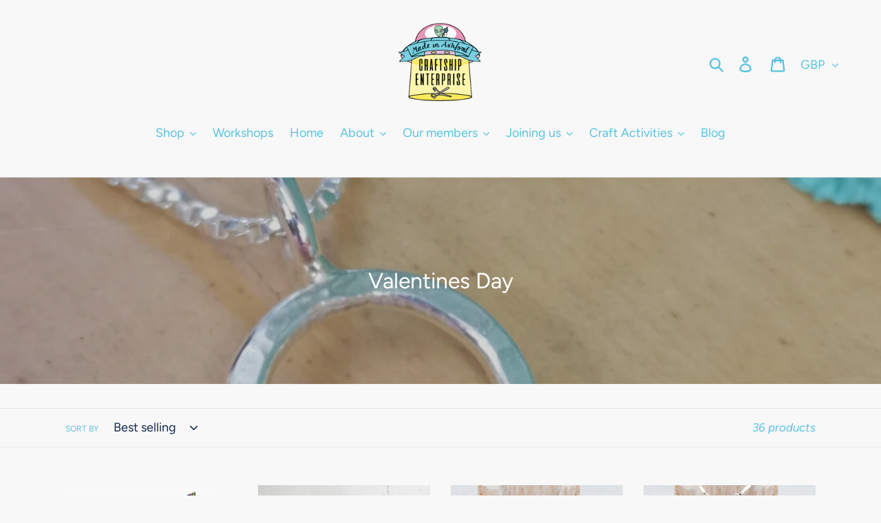

--- FILE ---
content_type: text/html; charset=utf-8
request_url: https://www.madeinashford.com/collections/valentines-day?page=3
body_size: 24176
content:
<!doctype html>
<html class="no-js" lang="en">
<head>
  <meta charset="utf-8">
  <meta http-equiv="X-UA-Compatible" content="IE=edge,chrome=1">
  <meta name="viewport" content="width=device-width,initial-scale=1">
  <meta name="theme-color" content="#9ed9a9">
  <link rel="canonical" href="https://www.madeinashford.com/collections/valentines-day?page=3"><link rel="shortcut icon" href="//www.madeinashford.com/cdn/shop/files/made_in_ashford_craftship_enterprise_logo_32x32.png?v=1614281864" type="image/png"><title>Valentines Day
&ndash; Page 3
&ndash; Made in Ashford</title><!-- /snippets/social-meta-tags.liquid -->




<meta property="og:site_name" content="Made in Ashford">
<meta property="og:url" content="https://www.madeinashford.com/collections/valentines-day?page=3">
<meta property="og:title" content="Valentines Day">
<meta property="og:type" content="product.group">
<meta property="og:description" content="Made in Ashford creative shop in Park Mall, Ashford Kent. A collaborative of 50 local designer makers presented by Craftship Enterprise CIC. A social enterprise committed bringing creativity to all, supporting the community through and enabling sustainable small creative business through skill sharing & networking.">

<meta property="og:image" content="http://www.madeinashford.com/cdn/shop/collections/massage_balm_heart_tin_1200x1200.jpg?v=1611135579">
<meta property="og:image:secure_url" content="https://www.madeinashford.com/cdn/shop/collections/massage_balm_heart_tin_1200x1200.jpg?v=1611135579">


  <meta name="twitter:site" content="@made_in_ashford">

<meta name="twitter:card" content="summary_large_image">
<meta name="twitter:title" content="Valentines Day">
<meta name="twitter:description" content="Made in Ashford creative shop in Park Mall, Ashford Kent. A collaborative of 50 local designer makers presented by Craftship Enterprise CIC. A social enterprise committed bringing creativity to all, supporting the community through and enabling sustainable small creative business through skill sharing & networking.">


  <link href="//www.madeinashford.com/cdn/shop/t/1/assets/theme.scss.css?v=82229197746221798631762771806" rel="stylesheet" type="text/css" media="all" />

  <script>
    var theme = {
      strings: {
        addToCart: "Add to cart",
        soldOut: "Sold out",
        unavailable: "Unavailable",
        regularPrice: "Regular price",
        sale: "Sale",
        showMore: "Show More",
        showLess: "Show Less",
        addressError: "Error looking up that address",
        addressNoResults: "No results for that address",
        addressQueryLimit: "You have exceeded the Google API usage limit. Consider upgrading to a \u003ca href=\"https:\/\/developers.google.com\/maps\/premium\/usage-limits\"\u003ePremium Plan\u003c\/a\u003e.",
        authError: "There was a problem authenticating your Google Maps account.",
        newWindow: "Opens in a new window.",
        external: "Opens external website.",
        newWindowExternal: "Opens external website in a new window.",
        quantityMinimumMessage: "Quantity must be 1 or more"
      },
      moneyFormat: "£{{amount}}"
    }

    document.documentElement.className = document.documentElement.className.replace('no-js', 'js');
  </script><script src="//www.madeinashford.com/cdn/shop/t/1/assets/lazysizes.js?v=94224023136283657951559681425" async="async"></script>
  <script src="//www.madeinashford.com/cdn/shop/t/1/assets/vendor.js?v=12001839194546984181559681426" defer="defer"></script>
  <script src="//www.madeinashford.com/cdn/shop/t/1/assets/theme.js?v=99281006232150938161639151490" defer="defer"></script>

  <script>window.performance && window.performance.mark && window.performance.mark('shopify.content_for_header.start');</script><meta name="google-site-verification" content="FIlJmK0Cx9gr8SrUFxhniccw4JK16_M2EJ0gHO5wufI">
<meta id="shopify-digital-wallet" name="shopify-digital-wallet" content="/3618865187/digital_wallets/dialog">
<meta name="shopify-checkout-api-token" content="9a0951513dc827c19049b2ba10e97d8a">
<meta id="in-context-paypal-metadata" data-shop-id="3618865187" data-venmo-supported="false" data-environment="production" data-locale="en_US" data-paypal-v4="true" data-currency="GBP">
<link rel="alternate" type="application/atom+xml" title="Feed" href="/collections/valentines-day.atom" />
<link rel="prev" href="/collections/valentines-day?page=2">
<link rel="alternate" type="application/json+oembed" href="https://www.madeinashford.com/collections/valentines-day.oembed?page=3">
<script async="async" src="/checkouts/internal/preloads.js?locale=en-GB"></script>
<link rel="preconnect" href="https://shop.app" crossorigin="anonymous">
<script async="async" src="https://shop.app/checkouts/internal/preloads.js?locale=en-GB&shop_id=3618865187" crossorigin="anonymous"></script>
<script id="shopify-features" type="application/json">{"accessToken":"9a0951513dc827c19049b2ba10e97d8a","betas":["rich-media-storefront-analytics"],"domain":"www.madeinashford.com","predictiveSearch":true,"shopId":3618865187,"locale":"en"}</script>
<script>var Shopify = Shopify || {};
Shopify.shop = "made-in-ashford.myshopify.com";
Shopify.locale = "en";
Shopify.currency = {"active":"GBP","rate":"1.0"};
Shopify.country = "GB";
Shopify.theme = {"name":"Debut","id":39901036579,"schema_name":"Debut","schema_version":"11.5.0","theme_store_id":796,"role":"main"};
Shopify.theme.handle = "null";
Shopify.theme.style = {"id":null,"handle":null};
Shopify.cdnHost = "www.madeinashford.com/cdn";
Shopify.routes = Shopify.routes || {};
Shopify.routes.root = "/";</script>
<script type="module">!function(o){(o.Shopify=o.Shopify||{}).modules=!0}(window);</script>
<script>!function(o){function n(){var o=[];function n(){o.push(Array.prototype.slice.apply(arguments))}return n.q=o,n}var t=o.Shopify=o.Shopify||{};t.loadFeatures=n(),t.autoloadFeatures=n()}(window);</script>
<script>
  window.ShopifyPay = window.ShopifyPay || {};
  window.ShopifyPay.apiHost = "shop.app\/pay";
  window.ShopifyPay.redirectState = null;
</script>
<script id="shop-js-analytics" type="application/json">{"pageType":"collection"}</script>
<script defer="defer" async type="module" src="//www.madeinashford.com/cdn/shopifycloud/shop-js/modules/v2/client.init-shop-cart-sync_BN7fPSNr.en.esm.js"></script>
<script defer="defer" async type="module" src="//www.madeinashford.com/cdn/shopifycloud/shop-js/modules/v2/chunk.common_Cbph3Kss.esm.js"></script>
<script defer="defer" async type="module" src="//www.madeinashford.com/cdn/shopifycloud/shop-js/modules/v2/chunk.modal_DKumMAJ1.esm.js"></script>
<script type="module">
  await import("//www.madeinashford.com/cdn/shopifycloud/shop-js/modules/v2/client.init-shop-cart-sync_BN7fPSNr.en.esm.js");
await import("//www.madeinashford.com/cdn/shopifycloud/shop-js/modules/v2/chunk.common_Cbph3Kss.esm.js");
await import("//www.madeinashford.com/cdn/shopifycloud/shop-js/modules/v2/chunk.modal_DKumMAJ1.esm.js");

  window.Shopify.SignInWithShop?.initShopCartSync?.({"fedCMEnabled":true,"windoidEnabled":true});

</script>
<script>
  window.Shopify = window.Shopify || {};
  if (!window.Shopify.featureAssets) window.Shopify.featureAssets = {};
  window.Shopify.featureAssets['shop-js'] = {"shop-cart-sync":["modules/v2/client.shop-cart-sync_CJVUk8Jm.en.esm.js","modules/v2/chunk.common_Cbph3Kss.esm.js","modules/v2/chunk.modal_DKumMAJ1.esm.js"],"init-fed-cm":["modules/v2/client.init-fed-cm_7Fvt41F4.en.esm.js","modules/v2/chunk.common_Cbph3Kss.esm.js","modules/v2/chunk.modal_DKumMAJ1.esm.js"],"init-shop-email-lookup-coordinator":["modules/v2/client.init-shop-email-lookup-coordinator_Cc088_bR.en.esm.js","modules/v2/chunk.common_Cbph3Kss.esm.js","modules/v2/chunk.modal_DKumMAJ1.esm.js"],"init-windoid":["modules/v2/client.init-windoid_hPopwJRj.en.esm.js","modules/v2/chunk.common_Cbph3Kss.esm.js","modules/v2/chunk.modal_DKumMAJ1.esm.js"],"shop-button":["modules/v2/client.shop-button_B0jaPSNF.en.esm.js","modules/v2/chunk.common_Cbph3Kss.esm.js","modules/v2/chunk.modal_DKumMAJ1.esm.js"],"shop-cash-offers":["modules/v2/client.shop-cash-offers_DPIskqss.en.esm.js","modules/v2/chunk.common_Cbph3Kss.esm.js","modules/v2/chunk.modal_DKumMAJ1.esm.js"],"shop-toast-manager":["modules/v2/client.shop-toast-manager_CK7RT69O.en.esm.js","modules/v2/chunk.common_Cbph3Kss.esm.js","modules/v2/chunk.modal_DKumMAJ1.esm.js"],"init-shop-cart-sync":["modules/v2/client.init-shop-cart-sync_BN7fPSNr.en.esm.js","modules/v2/chunk.common_Cbph3Kss.esm.js","modules/v2/chunk.modal_DKumMAJ1.esm.js"],"init-customer-accounts-sign-up":["modules/v2/client.init-customer-accounts-sign-up_CfPf4CXf.en.esm.js","modules/v2/client.shop-login-button_DeIztwXF.en.esm.js","modules/v2/chunk.common_Cbph3Kss.esm.js","modules/v2/chunk.modal_DKumMAJ1.esm.js"],"pay-button":["modules/v2/client.pay-button_CgIwFSYN.en.esm.js","modules/v2/chunk.common_Cbph3Kss.esm.js","modules/v2/chunk.modal_DKumMAJ1.esm.js"],"init-customer-accounts":["modules/v2/client.init-customer-accounts_DQ3x16JI.en.esm.js","modules/v2/client.shop-login-button_DeIztwXF.en.esm.js","modules/v2/chunk.common_Cbph3Kss.esm.js","modules/v2/chunk.modal_DKumMAJ1.esm.js"],"avatar":["modules/v2/client.avatar_BTnouDA3.en.esm.js"],"init-shop-for-new-customer-accounts":["modules/v2/client.init-shop-for-new-customer-accounts_CsZy_esa.en.esm.js","modules/v2/client.shop-login-button_DeIztwXF.en.esm.js","modules/v2/chunk.common_Cbph3Kss.esm.js","modules/v2/chunk.modal_DKumMAJ1.esm.js"],"shop-follow-button":["modules/v2/client.shop-follow-button_BRMJjgGd.en.esm.js","modules/v2/chunk.common_Cbph3Kss.esm.js","modules/v2/chunk.modal_DKumMAJ1.esm.js"],"checkout-modal":["modules/v2/client.checkout-modal_B9Drz_yf.en.esm.js","modules/v2/chunk.common_Cbph3Kss.esm.js","modules/v2/chunk.modal_DKumMAJ1.esm.js"],"shop-login-button":["modules/v2/client.shop-login-button_DeIztwXF.en.esm.js","modules/v2/chunk.common_Cbph3Kss.esm.js","modules/v2/chunk.modal_DKumMAJ1.esm.js"],"lead-capture":["modules/v2/client.lead-capture_DXYzFM3R.en.esm.js","modules/v2/chunk.common_Cbph3Kss.esm.js","modules/v2/chunk.modal_DKumMAJ1.esm.js"],"shop-login":["modules/v2/client.shop-login_CA5pJqmO.en.esm.js","modules/v2/chunk.common_Cbph3Kss.esm.js","modules/v2/chunk.modal_DKumMAJ1.esm.js"],"payment-terms":["modules/v2/client.payment-terms_BxzfvcZJ.en.esm.js","modules/v2/chunk.common_Cbph3Kss.esm.js","modules/v2/chunk.modal_DKumMAJ1.esm.js"]};
</script>
<script id="__st">var __st={"a":3618865187,"offset":0,"reqid":"7687f28e-e40c-40a7-8701-62440f9701ce-1769893151","pageurl":"www.madeinashford.com\/collections\/valentines-day?page=3","u":"853ca6341816","p":"collection","rtyp":"collection","rid":155535048747};</script>
<script>window.ShopifyPaypalV4VisibilityTracking = true;</script>
<script id="captcha-bootstrap">!function(){'use strict';const t='contact',e='account',n='new_comment',o=[[t,t],['blogs',n],['comments',n],[t,'customer']],c=[[e,'customer_login'],[e,'guest_login'],[e,'recover_customer_password'],[e,'create_customer']],r=t=>t.map((([t,e])=>`form[action*='/${t}']:not([data-nocaptcha='true']) input[name='form_type'][value='${e}']`)).join(','),a=t=>()=>t?[...document.querySelectorAll(t)].map((t=>t.form)):[];function s(){const t=[...o],e=r(t);return a(e)}const i='password',u='form_key',d=['recaptcha-v3-token','g-recaptcha-response','h-captcha-response',i],f=()=>{try{return window.sessionStorage}catch{return}},m='__shopify_v',_=t=>t.elements[u];function p(t,e,n=!1){try{const o=window.sessionStorage,c=JSON.parse(o.getItem(e)),{data:r}=function(t){const{data:e,action:n}=t;return t[m]||n?{data:e,action:n}:{data:t,action:n}}(c);for(const[e,n]of Object.entries(r))t.elements[e]&&(t.elements[e].value=n);n&&o.removeItem(e)}catch(o){console.error('form repopulation failed',{error:o})}}const l='form_type',E='cptcha';function T(t){t.dataset[E]=!0}const w=window,h=w.document,L='Shopify',v='ce_forms',y='captcha';let A=!1;((t,e)=>{const n=(g='f06e6c50-85a8-45c8-87d0-21a2b65856fe',I='https://cdn.shopify.com/shopifycloud/storefront-forms-hcaptcha/ce_storefront_forms_captcha_hcaptcha.v1.5.2.iife.js',D={infoText:'Protected by hCaptcha',privacyText:'Privacy',termsText:'Terms'},(t,e,n)=>{const o=w[L][v],c=o.bindForm;if(c)return c(t,g,e,D).then(n);var r;o.q.push([[t,g,e,D],n]),r=I,A||(h.body.append(Object.assign(h.createElement('script'),{id:'captcha-provider',async:!0,src:r})),A=!0)});var g,I,D;w[L]=w[L]||{},w[L][v]=w[L][v]||{},w[L][v].q=[],w[L][y]=w[L][y]||{},w[L][y].protect=function(t,e){n(t,void 0,e),T(t)},Object.freeze(w[L][y]),function(t,e,n,w,h,L){const[v,y,A,g]=function(t,e,n){const i=e?o:[],u=t?c:[],d=[...i,...u],f=r(d),m=r(i),_=r(d.filter((([t,e])=>n.includes(e))));return[a(f),a(m),a(_),s()]}(w,h,L),I=t=>{const e=t.target;return e instanceof HTMLFormElement?e:e&&e.form},D=t=>v().includes(t);t.addEventListener('submit',(t=>{const e=I(t);if(!e)return;const n=D(e)&&!e.dataset.hcaptchaBound&&!e.dataset.recaptchaBound,o=_(e),c=g().includes(e)&&(!o||!o.value);(n||c)&&t.preventDefault(),c&&!n&&(function(t){try{if(!f())return;!function(t){const e=f();if(!e)return;const n=_(t);if(!n)return;const o=n.value;o&&e.removeItem(o)}(t);const e=Array.from(Array(32),(()=>Math.random().toString(36)[2])).join('');!function(t,e){_(t)||t.append(Object.assign(document.createElement('input'),{type:'hidden',name:u})),t.elements[u].value=e}(t,e),function(t,e){const n=f();if(!n)return;const o=[...t.querySelectorAll(`input[type='${i}']`)].map((({name:t})=>t)),c=[...d,...o],r={};for(const[a,s]of new FormData(t).entries())c.includes(a)||(r[a]=s);n.setItem(e,JSON.stringify({[m]:1,action:t.action,data:r}))}(t,e)}catch(e){console.error('failed to persist form',e)}}(e),e.submit())}));const S=(t,e)=>{t&&!t.dataset[E]&&(n(t,e.some((e=>e===t))),T(t))};for(const o of['focusin','change'])t.addEventListener(o,(t=>{const e=I(t);D(e)&&S(e,y())}));const B=e.get('form_key'),M=e.get(l),P=B&&M;t.addEventListener('DOMContentLoaded',(()=>{const t=y();if(P)for(const e of t)e.elements[l].value===M&&p(e,B);[...new Set([...A(),...v().filter((t=>'true'===t.dataset.shopifyCaptcha))])].forEach((e=>S(e,t)))}))}(h,new URLSearchParams(w.location.search),n,t,e,['guest_login'])})(!0,!0)}();</script>
<script integrity="sha256-4kQ18oKyAcykRKYeNunJcIwy7WH5gtpwJnB7kiuLZ1E=" data-source-attribution="shopify.loadfeatures" defer="defer" src="//www.madeinashford.com/cdn/shopifycloud/storefront/assets/storefront/load_feature-a0a9edcb.js" crossorigin="anonymous"></script>
<script crossorigin="anonymous" defer="defer" src="//www.madeinashford.com/cdn/shopifycloud/storefront/assets/shopify_pay/storefront-65b4c6d7.js?v=20250812"></script>
<script data-source-attribution="shopify.dynamic_checkout.dynamic.init">var Shopify=Shopify||{};Shopify.PaymentButton=Shopify.PaymentButton||{isStorefrontPortableWallets:!0,init:function(){window.Shopify.PaymentButton.init=function(){};var t=document.createElement("script");t.src="https://www.madeinashford.com/cdn/shopifycloud/portable-wallets/latest/portable-wallets.en.js",t.type="module",document.head.appendChild(t)}};
</script>
<script data-source-attribution="shopify.dynamic_checkout.buyer_consent">
  function portableWalletsHideBuyerConsent(e){var t=document.getElementById("shopify-buyer-consent"),n=document.getElementById("shopify-subscription-policy-button");t&&n&&(t.classList.add("hidden"),t.setAttribute("aria-hidden","true"),n.removeEventListener("click",e))}function portableWalletsShowBuyerConsent(e){var t=document.getElementById("shopify-buyer-consent"),n=document.getElementById("shopify-subscription-policy-button");t&&n&&(t.classList.remove("hidden"),t.removeAttribute("aria-hidden"),n.addEventListener("click",e))}window.Shopify?.PaymentButton&&(window.Shopify.PaymentButton.hideBuyerConsent=portableWalletsHideBuyerConsent,window.Shopify.PaymentButton.showBuyerConsent=portableWalletsShowBuyerConsent);
</script>
<script data-source-attribution="shopify.dynamic_checkout.cart.bootstrap">document.addEventListener("DOMContentLoaded",(function(){function t(){return document.querySelector("shopify-accelerated-checkout-cart, shopify-accelerated-checkout")}if(t())Shopify.PaymentButton.init();else{new MutationObserver((function(e,n){t()&&(Shopify.PaymentButton.init(),n.disconnect())})).observe(document.body,{childList:!0,subtree:!0})}}));
</script>
<link id="shopify-accelerated-checkout-styles" rel="stylesheet" media="screen" href="https://www.madeinashford.com/cdn/shopifycloud/portable-wallets/latest/accelerated-checkout-backwards-compat.css" crossorigin="anonymous">
<style id="shopify-accelerated-checkout-cart">
        #shopify-buyer-consent {
  margin-top: 1em;
  display: inline-block;
  width: 100%;
}

#shopify-buyer-consent.hidden {
  display: none;
}

#shopify-subscription-policy-button {
  background: none;
  border: none;
  padding: 0;
  text-decoration: underline;
  font-size: inherit;
  cursor: pointer;
}

#shopify-subscription-policy-button::before {
  box-shadow: none;
}

      </style>

<script>window.performance && window.performance.mark && window.performance.mark('shopify.content_for_header.end');</script>
<link href="https://monorail-edge.shopifysvc.com" rel="dns-prefetch">
<script>(function(){if ("sendBeacon" in navigator && "performance" in window) {try {var session_token_from_headers = performance.getEntriesByType('navigation')[0].serverTiming.find(x => x.name == '_s').description;} catch {var session_token_from_headers = undefined;}var session_cookie_matches = document.cookie.match(/_shopify_s=([^;]*)/);var session_token_from_cookie = session_cookie_matches && session_cookie_matches.length === 2 ? session_cookie_matches[1] : "";var session_token = session_token_from_headers || session_token_from_cookie || "";function handle_abandonment_event(e) {var entries = performance.getEntries().filter(function(entry) {return /monorail-edge.shopifysvc.com/.test(entry.name);});if (!window.abandonment_tracked && entries.length === 0) {window.abandonment_tracked = true;var currentMs = Date.now();var navigation_start = performance.timing.navigationStart;var payload = {shop_id: 3618865187,url: window.location.href,navigation_start,duration: currentMs - navigation_start,session_token,page_type: "collection"};window.navigator.sendBeacon("https://monorail-edge.shopifysvc.com/v1/produce", JSON.stringify({schema_id: "online_store_buyer_site_abandonment/1.1",payload: payload,metadata: {event_created_at_ms: currentMs,event_sent_at_ms: currentMs}}));}}window.addEventListener('pagehide', handle_abandonment_event);}}());</script>
<script id="web-pixels-manager-setup">(function e(e,d,r,n,o){if(void 0===o&&(o={}),!Boolean(null===(a=null===(i=window.Shopify)||void 0===i?void 0:i.analytics)||void 0===a?void 0:a.replayQueue)){var i,a;window.Shopify=window.Shopify||{};var t=window.Shopify;t.analytics=t.analytics||{};var s=t.analytics;s.replayQueue=[],s.publish=function(e,d,r){return s.replayQueue.push([e,d,r]),!0};try{self.performance.mark("wpm:start")}catch(e){}var l=function(){var e={modern:/Edge?\/(1{2}[4-9]|1[2-9]\d|[2-9]\d{2}|\d{4,})\.\d+(\.\d+|)|Firefox\/(1{2}[4-9]|1[2-9]\d|[2-9]\d{2}|\d{4,})\.\d+(\.\d+|)|Chrom(ium|e)\/(9{2}|\d{3,})\.\d+(\.\d+|)|(Maci|X1{2}).+ Version\/(15\.\d+|(1[6-9]|[2-9]\d|\d{3,})\.\d+)([,.]\d+|)( \(\w+\)|)( Mobile\/\w+|) Safari\/|Chrome.+OPR\/(9{2}|\d{3,})\.\d+\.\d+|(CPU[ +]OS|iPhone[ +]OS|CPU[ +]iPhone|CPU IPhone OS|CPU iPad OS)[ +]+(15[._]\d+|(1[6-9]|[2-9]\d|\d{3,})[._]\d+)([._]\d+|)|Android:?[ /-](13[3-9]|1[4-9]\d|[2-9]\d{2}|\d{4,})(\.\d+|)(\.\d+|)|Android.+Firefox\/(13[5-9]|1[4-9]\d|[2-9]\d{2}|\d{4,})\.\d+(\.\d+|)|Android.+Chrom(ium|e)\/(13[3-9]|1[4-9]\d|[2-9]\d{2}|\d{4,})\.\d+(\.\d+|)|SamsungBrowser\/([2-9]\d|\d{3,})\.\d+/,legacy:/Edge?\/(1[6-9]|[2-9]\d|\d{3,})\.\d+(\.\d+|)|Firefox\/(5[4-9]|[6-9]\d|\d{3,})\.\d+(\.\d+|)|Chrom(ium|e)\/(5[1-9]|[6-9]\d|\d{3,})\.\d+(\.\d+|)([\d.]+$|.*Safari\/(?![\d.]+ Edge\/[\d.]+$))|(Maci|X1{2}).+ Version\/(10\.\d+|(1[1-9]|[2-9]\d|\d{3,})\.\d+)([,.]\d+|)( \(\w+\)|)( Mobile\/\w+|) Safari\/|Chrome.+OPR\/(3[89]|[4-9]\d|\d{3,})\.\d+\.\d+|(CPU[ +]OS|iPhone[ +]OS|CPU[ +]iPhone|CPU IPhone OS|CPU iPad OS)[ +]+(10[._]\d+|(1[1-9]|[2-9]\d|\d{3,})[._]\d+)([._]\d+|)|Android:?[ /-](13[3-9]|1[4-9]\d|[2-9]\d{2}|\d{4,})(\.\d+|)(\.\d+|)|Mobile Safari.+OPR\/([89]\d|\d{3,})\.\d+\.\d+|Android.+Firefox\/(13[5-9]|1[4-9]\d|[2-9]\d{2}|\d{4,})\.\d+(\.\d+|)|Android.+Chrom(ium|e)\/(13[3-9]|1[4-9]\d|[2-9]\d{2}|\d{4,})\.\d+(\.\d+|)|Android.+(UC? ?Browser|UCWEB|U3)[ /]?(15\.([5-9]|\d{2,})|(1[6-9]|[2-9]\d|\d{3,})\.\d+)\.\d+|SamsungBrowser\/(5\.\d+|([6-9]|\d{2,})\.\d+)|Android.+MQ{2}Browser\/(14(\.(9|\d{2,})|)|(1[5-9]|[2-9]\d|\d{3,})(\.\d+|))(\.\d+|)|K[Aa][Ii]OS\/(3\.\d+|([4-9]|\d{2,})\.\d+)(\.\d+|)/},d=e.modern,r=e.legacy,n=navigator.userAgent;return n.match(d)?"modern":n.match(r)?"legacy":"unknown"}(),u="modern"===l?"modern":"legacy",c=(null!=n?n:{modern:"",legacy:""})[u],f=function(e){return[e.baseUrl,"/wpm","/b",e.hashVersion,"modern"===e.buildTarget?"m":"l",".js"].join("")}({baseUrl:d,hashVersion:r,buildTarget:u}),m=function(e){var d=e.version,r=e.bundleTarget,n=e.surface,o=e.pageUrl,i=e.monorailEndpoint;return{emit:function(e){var a=e.status,t=e.errorMsg,s=(new Date).getTime(),l=JSON.stringify({metadata:{event_sent_at_ms:s},events:[{schema_id:"web_pixels_manager_load/3.1",payload:{version:d,bundle_target:r,page_url:o,status:a,surface:n,error_msg:t},metadata:{event_created_at_ms:s}}]});if(!i)return console&&console.warn&&console.warn("[Web Pixels Manager] No Monorail endpoint provided, skipping logging."),!1;try{return self.navigator.sendBeacon.bind(self.navigator)(i,l)}catch(e){}var u=new XMLHttpRequest;try{return u.open("POST",i,!0),u.setRequestHeader("Content-Type","text/plain"),u.send(l),!0}catch(e){return console&&console.warn&&console.warn("[Web Pixels Manager] Got an unhandled error while logging to Monorail."),!1}}}}({version:r,bundleTarget:l,surface:e.surface,pageUrl:self.location.href,monorailEndpoint:e.monorailEndpoint});try{o.browserTarget=l,function(e){var d=e.src,r=e.async,n=void 0===r||r,o=e.onload,i=e.onerror,a=e.sri,t=e.scriptDataAttributes,s=void 0===t?{}:t,l=document.createElement("script"),u=document.querySelector("head"),c=document.querySelector("body");if(l.async=n,l.src=d,a&&(l.integrity=a,l.crossOrigin="anonymous"),s)for(var f in s)if(Object.prototype.hasOwnProperty.call(s,f))try{l.dataset[f]=s[f]}catch(e){}if(o&&l.addEventListener("load",o),i&&l.addEventListener("error",i),u)u.appendChild(l);else{if(!c)throw new Error("Did not find a head or body element to append the script");c.appendChild(l)}}({src:f,async:!0,onload:function(){if(!function(){var e,d;return Boolean(null===(d=null===(e=window.Shopify)||void 0===e?void 0:e.analytics)||void 0===d?void 0:d.initialized)}()){var d=window.webPixelsManager.init(e)||void 0;if(d){var r=window.Shopify.analytics;r.replayQueue.forEach((function(e){var r=e[0],n=e[1],o=e[2];d.publishCustomEvent(r,n,o)})),r.replayQueue=[],r.publish=d.publishCustomEvent,r.visitor=d.visitor,r.initialized=!0}}},onerror:function(){return m.emit({status:"failed",errorMsg:"".concat(f," has failed to load")})},sri:function(e){var d=/^sha384-[A-Za-z0-9+/=]+$/;return"string"==typeof e&&d.test(e)}(c)?c:"",scriptDataAttributes:o}),m.emit({status:"loading"})}catch(e){m.emit({status:"failed",errorMsg:(null==e?void 0:e.message)||"Unknown error"})}}})({shopId: 3618865187,storefrontBaseUrl: "https://www.madeinashford.com",extensionsBaseUrl: "https://extensions.shopifycdn.com/cdn/shopifycloud/web-pixels-manager",monorailEndpoint: "https://monorail-edge.shopifysvc.com/unstable/produce_batch",surface: "storefront-renderer",enabledBetaFlags: ["2dca8a86"],webPixelsConfigList: [{"id":"966721909","configuration":"{\"config\":\"{\\\"pixel_id\\\":\\\"GT-WF658VF\\\",\\\"target_country\\\":\\\"GB\\\",\\\"gtag_events\\\":[{\\\"type\\\":\\\"purchase\\\",\\\"action_label\\\":\\\"MC-47GGV14EVB\\\"},{\\\"type\\\":\\\"page_view\\\",\\\"action_label\\\":\\\"MC-47GGV14EVB\\\"},{\\\"type\\\":\\\"view_item\\\",\\\"action_label\\\":\\\"MC-47GGV14EVB\\\"}],\\\"enable_monitoring_mode\\\":false}\"}","eventPayloadVersion":"v1","runtimeContext":"OPEN","scriptVersion":"b2a88bafab3e21179ed38636efcd8a93","type":"APP","apiClientId":1780363,"privacyPurposes":[],"dataSharingAdjustments":{"protectedCustomerApprovalScopes":["read_customer_address","read_customer_email","read_customer_name","read_customer_personal_data","read_customer_phone"]}},{"id":"87425067","configuration":"{\"pixel_id\":\"894408920892849\",\"pixel_type\":\"facebook_pixel\",\"metaapp_system_user_token\":\"-\"}","eventPayloadVersion":"v1","runtimeContext":"OPEN","scriptVersion":"ca16bc87fe92b6042fbaa3acc2fbdaa6","type":"APP","apiClientId":2329312,"privacyPurposes":["ANALYTICS","MARKETING","SALE_OF_DATA"],"dataSharingAdjustments":{"protectedCustomerApprovalScopes":["read_customer_address","read_customer_email","read_customer_name","read_customer_personal_data","read_customer_phone"]}},{"id":"40566827","configuration":"{\"tagID\":\"2613665668126\"}","eventPayloadVersion":"v1","runtimeContext":"STRICT","scriptVersion":"18031546ee651571ed29edbe71a3550b","type":"APP","apiClientId":3009811,"privacyPurposes":["ANALYTICS","MARKETING","SALE_OF_DATA"],"dataSharingAdjustments":{"protectedCustomerApprovalScopes":["read_customer_address","read_customer_email","read_customer_name","read_customer_personal_data","read_customer_phone"]}},{"id":"190054773","eventPayloadVersion":"v1","runtimeContext":"LAX","scriptVersion":"1","type":"CUSTOM","privacyPurposes":["ANALYTICS"],"name":"Google Analytics tag (migrated)"},{"id":"shopify-app-pixel","configuration":"{}","eventPayloadVersion":"v1","runtimeContext":"STRICT","scriptVersion":"0450","apiClientId":"shopify-pixel","type":"APP","privacyPurposes":["ANALYTICS","MARKETING"]},{"id":"shopify-custom-pixel","eventPayloadVersion":"v1","runtimeContext":"LAX","scriptVersion":"0450","apiClientId":"shopify-pixel","type":"CUSTOM","privacyPurposes":["ANALYTICS","MARKETING"]}],isMerchantRequest: false,initData: {"shop":{"name":"Made in Ashford","paymentSettings":{"currencyCode":"GBP"},"myshopifyDomain":"made-in-ashford.myshopify.com","countryCode":"GB","storefrontUrl":"https:\/\/www.madeinashford.com"},"customer":null,"cart":null,"checkout":null,"productVariants":[],"purchasingCompany":null},},"https://www.madeinashford.com/cdn","1d2a099fw23dfb22ep557258f5m7a2edbae",{"modern":"","legacy":""},{"shopId":"3618865187","storefrontBaseUrl":"https:\/\/www.madeinashford.com","extensionBaseUrl":"https:\/\/extensions.shopifycdn.com\/cdn\/shopifycloud\/web-pixels-manager","surface":"storefront-renderer","enabledBetaFlags":"[\"2dca8a86\"]","isMerchantRequest":"false","hashVersion":"1d2a099fw23dfb22ep557258f5m7a2edbae","publish":"custom","events":"[[\"page_viewed\",{}],[\"collection_viewed\",{\"collection\":{\"id\":\"155535048747\",\"title\":\"Valentines Day\",\"productVariants\":[{\"price\":{\"amount\":6.0,\"currencyCode\":\"GBP\"},\"product\":{\"title\":\"Headscarf in navy strawberries cotton\",\"vendor\":\"Aye Aye\",\"id\":\"4855501586475\",\"untranslatedTitle\":\"Headscarf in navy strawberries cotton\",\"url\":\"\/products\/headscarf-in-navy-strawberries-cotton\",\"type\":\"Clothing\"},\"id\":\"33023824986155\",\"image\":{\"src\":\"\/\/www.madeinashford.com\/cdn\/shop\/products\/NavystrawberriesheadscarfAyeAye.jpg?v=1607104214\"},\"sku\":\"\",\"title\":\"Default Title\",\"untranslatedTitle\":\"Default Title\"},{\"price\":{\"amount\":6.0,\"currencyCode\":\"GBP\"},\"product\":{\"title\":\"Headscarf in light blue pastel doughnut cotton\",\"vendor\":\"Aye Aye\",\"id\":\"4855485497387\",\"untranslatedTitle\":\"Headscarf in light blue pastel doughnut cotton\",\"url\":\"\/products\/headscarf-in-light-blue-doughnut-cotton\",\"type\":\"Clothing\"},\"id\":\"33023777996843\",\"image\":{\"src\":\"\/\/www.madeinashford.com\/cdn\/shop\/products\/LightbluedoughnutheadscarfAyeAye.jpg?v=1607099519\"},\"sku\":\"\",\"title\":\"Default Title\",\"untranslatedTitle\":\"Default Title\"},{\"price\":{\"amount\":12.5,\"currencyCode\":\"GBP\"},\"product\":{\"title\":\"Grey and silver charm necklace\",\"vendor\":\"bumble and bees\",\"id\":\"4502257303595\",\"untranslatedTitle\":\"Grey and silver charm necklace\",\"url\":\"\/products\/grey-and-silver-charm-necklace\",\"type\":\"Jewellery\"},\"id\":\"31924968554539\",\"image\":{\"src\":\"\/\/www.madeinashford.com\/cdn\/shop\/files\/IMG_8257.jpg?v=1682605521\"},\"sku\":\"\",\"title\":\"Default Title\",\"untranslatedTitle\":\"Default Title\"},{\"price\":{\"amount\":15.0,\"currencyCode\":\"GBP\"},\"product\":{\"title\":\"Blue and silver marbled necklace\",\"vendor\":\"bumble and bees\",\"id\":\"4855058530347\",\"untranslatedTitle\":\"Blue and silver marbled necklace\",\"url\":\"\/products\/blue-and-silver-marbled-necklace\",\"type\":\"Jewellery\"},\"id\":\"33021871325227\",\"image\":{\"src\":\"\/\/www.madeinashford.com\/cdn\/shop\/files\/IMG_8255.jpg?v=1682605455\"},\"sku\":\"\",\"title\":\"Default Title\",\"untranslatedTitle\":\"Default Title\"},{\"price\":{\"amount\":12.5,\"currencyCode\":\"GBP\"},\"product\":{\"title\":\"Blue and silver charm necklace\",\"vendor\":\"bumble and bees\",\"id\":\"4502258450475\",\"untranslatedTitle\":\"Blue and silver charm necklace\",\"url\":\"\/products\/blue-and-silver-charm-necklace\",\"type\":\"Jewellery\"},\"id\":\"31924969963563\",\"image\":{\"src\":\"\/\/www.madeinashford.com\/cdn\/shop\/files\/IMG_8252.jpg?v=1682605473\"},\"sku\":\"\",\"title\":\"Default Title\",\"untranslatedTitle\":\"Default Title\"},{\"price\":{\"amount\":1.5,\"currencyCode\":\"GBP\"},\"product\":{\"title\":\"I love Ashford merch font sticker round\",\"vendor\":\"Made in Ashford\",\"id\":\"4453103304747\",\"untranslatedTitle\":\"I love Ashford merch font sticker round\",\"url\":\"\/products\/i-love-ashford-merch-font-sticker-round\",\"type\":\"Gift\"},\"id\":\"31749072224299\",\"image\":{\"src\":\"\/\/www.madeinashford.com\/cdn\/shop\/files\/IMG_8144.jpg?v=1682610761\"},\"sku\":\"\",\"title\":\"Default Title\",\"untranslatedTitle\":\"Default Title\"},{\"price\":{\"amount\":3.0,\"currencyCode\":\"GBP\"},\"product\":{\"title\":\"Sailor girl and boy vintage nautical greetings card\",\"vendor\":\"Tinybeegle\",\"id\":\"4434364235819\",\"untranslatedTitle\":\"Sailor girl and boy vintage nautical greetings card\",\"url\":\"\/products\/sailor-girl-and-boy-vintage-nautical-greetings-card\",\"type\":\"card\"},\"id\":\"31688115978283\",\"image\":{\"src\":\"\/\/www.madeinashford.com\/cdn\/shop\/files\/IMG_8212.jpg?v=1682607053\"},\"sku\":\"\",\"title\":\"Default Title\",\"untranslatedTitle\":\"Default Title\"},{\"price\":{\"amount\":3.0,\"currencyCode\":\"GBP\"},\"product\":{\"title\":\"Swallow tattoo greetings card\",\"vendor\":\"Tinybeegle\",\"id\":\"4434361679915\",\"untranslatedTitle\":\"Swallow tattoo greetings card\",\"url\":\"\/products\/swallow-tattoo-greetings-card\",\"type\":\"card\"},\"id\":\"31688105361451\",\"image\":{\"src\":\"\/\/www.madeinashford.com\/cdn\/shop\/files\/IMG_8210.jpg?v=1682607069\"},\"sku\":\"\",\"title\":\"Default Title\",\"untranslatedTitle\":\"Default Title\"},{\"price\":{\"amount\":18.0,\"currencyCode\":\"GBP\"},\"product\":{\"title\":\"Love heart and scroll tattoo hand embroidered necklace\",\"vendor\":\"Tinybeegle\",\"id\":\"4434360336427\",\"untranslatedTitle\":\"Love heart and scroll tattoo hand embroidered necklace\",\"url\":\"\/products\/love-heart-and-scroll-tattoo-hand-embroidered-necklace\",\"type\":\"Jewellery\"},\"id\":\"31688101724203\",\"image\":{\"src\":\"\/\/www.madeinashford.com\/cdn\/shop\/products\/Loveheartandscrolltattoohandembroiderednecklace_17bce196-1b44-450e-b990-c0c82d891197.jpg?v=1680083135\"},\"sku\":\"\",\"title\":\"Default Title\",\"untranslatedTitle\":\"Default Title\"},{\"price\":{\"amount\":18.0,\"currencyCode\":\"GBP\"},\"product\":{\"title\":\"Tattoo rose hand embroidered necklace\",\"vendor\":\"Tinybeegle\",\"id\":\"4434360074283\",\"untranslatedTitle\":\"Tattoo rose hand embroidered necklace\",\"url\":\"\/products\/tattoo-rose-hand-embroidered-necklace\",\"type\":\"Jewellery\"},\"id\":\"31688101625899\",\"image\":{\"src\":\"\/\/www.madeinashford.com\/cdn\/shop\/files\/IMG_8197.jpg?v=1682607118\"},\"sku\":\"\",\"title\":\"Default Title\",\"untranslatedTitle\":\"Default Title\"},{\"price\":{\"amount\":1.5,\"currencyCode\":\"GBP\"},\"product\":{\"title\":\"I love Ashford sticker rectangle\",\"vendor\":\"Made in Ashford\",\"id\":\"4378190217259\",\"untranslatedTitle\":\"I love Ashford sticker rectangle\",\"url\":\"\/products\/i-love-ashford-sticker-rectangle\",\"type\":\"Gift\"},\"id\":\"31482561986603\",\"image\":{\"src\":\"\/\/www.madeinashford.com\/cdn\/shop\/files\/IMG_8153.jpg?v=1682610698\"},\"sku\":\"\",\"title\":\"Default Title\",\"untranslatedTitle\":\"Default Title\"},{\"price\":{\"amount\":3.0,\"currencyCode\":\"GBP\"},\"product\":{\"title\":\"Swallows and roses greetings card\",\"vendor\":\"Tinybeegle\",\"id\":\"4186747207715\",\"untranslatedTitle\":\"Swallows and roses greetings card\",\"url\":\"\/products\/2-swallows-and-roses-card\",\"type\":\"card\"},\"id\":\"30422362947619\",\"image\":{\"src\":\"\/\/www.madeinashford.com\/cdn\/shop\/files\/IMG_8207.jpg?v=1682607208\"},\"sku\":\"\",\"title\":\"Default Title\",\"untranslatedTitle\":\"Default Title\"}]}}]]"});</script><script>
  window.ShopifyAnalytics = window.ShopifyAnalytics || {};
  window.ShopifyAnalytics.meta = window.ShopifyAnalytics.meta || {};
  window.ShopifyAnalytics.meta.currency = 'GBP';
  var meta = {"products":[{"id":4855501586475,"gid":"gid:\/\/shopify\/Product\/4855501586475","vendor":"Aye Aye","type":"Clothing","handle":"headscarf-in-navy-strawberries-cotton","variants":[{"id":33023824986155,"price":600,"name":"Headscarf in navy strawberries cotton","public_title":null,"sku":""}],"remote":false},{"id":4855485497387,"gid":"gid:\/\/shopify\/Product\/4855485497387","vendor":"Aye Aye","type":"Clothing","handle":"headscarf-in-light-blue-doughnut-cotton","variants":[{"id":33023777996843,"price":600,"name":"Headscarf in light blue pastel doughnut cotton","public_title":null,"sku":""}],"remote":false},{"id":4502257303595,"gid":"gid:\/\/shopify\/Product\/4502257303595","vendor":"bumble and bees","type":"Jewellery","handle":"grey-and-silver-charm-necklace","variants":[{"id":31924968554539,"price":1250,"name":"Grey and silver charm necklace","public_title":null,"sku":""}],"remote":false},{"id":4855058530347,"gid":"gid:\/\/shopify\/Product\/4855058530347","vendor":"bumble and bees","type":"Jewellery","handle":"blue-and-silver-marbled-necklace","variants":[{"id":33021871325227,"price":1500,"name":"Blue and silver marbled necklace","public_title":null,"sku":""}],"remote":false},{"id":4502258450475,"gid":"gid:\/\/shopify\/Product\/4502258450475","vendor":"bumble and bees","type":"Jewellery","handle":"blue-and-silver-charm-necklace","variants":[{"id":31924969963563,"price":1250,"name":"Blue and silver charm necklace","public_title":null,"sku":""}],"remote":false},{"id":4453103304747,"gid":"gid:\/\/shopify\/Product\/4453103304747","vendor":"Made in Ashford","type":"Gift","handle":"i-love-ashford-merch-font-sticker-round","variants":[{"id":31749072224299,"price":150,"name":"I love Ashford merch font sticker round","public_title":null,"sku":""}],"remote":false},{"id":4434364235819,"gid":"gid:\/\/shopify\/Product\/4434364235819","vendor":"Tinybeegle","type":"card","handle":"sailor-girl-and-boy-vintage-nautical-greetings-card","variants":[{"id":31688115978283,"price":300,"name":"Sailor girl and boy vintage nautical greetings card","public_title":null,"sku":""}],"remote":false},{"id":4434361679915,"gid":"gid:\/\/shopify\/Product\/4434361679915","vendor":"Tinybeegle","type":"card","handle":"swallow-tattoo-greetings-card","variants":[{"id":31688105361451,"price":300,"name":"Swallow tattoo greetings card","public_title":null,"sku":""}],"remote":false},{"id":4434360336427,"gid":"gid:\/\/shopify\/Product\/4434360336427","vendor":"Tinybeegle","type":"Jewellery","handle":"love-heart-and-scroll-tattoo-hand-embroidered-necklace","variants":[{"id":31688101724203,"price":1800,"name":"Love heart and scroll tattoo hand embroidered necklace","public_title":null,"sku":""}],"remote":false},{"id":4434360074283,"gid":"gid:\/\/shopify\/Product\/4434360074283","vendor":"Tinybeegle","type":"Jewellery","handle":"tattoo-rose-hand-embroidered-necklace","variants":[{"id":31688101625899,"price":1800,"name":"Tattoo rose hand embroidered necklace","public_title":null,"sku":""}],"remote":false},{"id":4378190217259,"gid":"gid:\/\/shopify\/Product\/4378190217259","vendor":"Made in Ashford","type":"Gift","handle":"i-love-ashford-sticker-rectangle","variants":[{"id":31482561986603,"price":150,"name":"I love Ashford sticker rectangle","public_title":null,"sku":""}],"remote":false},{"id":4186747207715,"gid":"gid:\/\/shopify\/Product\/4186747207715","vendor":"Tinybeegle","type":"card","handle":"2-swallows-and-roses-card","variants":[{"id":30422362947619,"price":300,"name":"Swallows and roses greetings card","public_title":null,"sku":""}],"remote":false}],"page":{"pageType":"collection","resourceType":"collection","resourceId":155535048747,"requestId":"7687f28e-e40c-40a7-8701-62440f9701ce-1769893151"}};
  for (var attr in meta) {
    window.ShopifyAnalytics.meta[attr] = meta[attr];
  }
</script>
<script class="analytics">
  (function () {
    var customDocumentWrite = function(content) {
      var jquery = null;

      if (window.jQuery) {
        jquery = window.jQuery;
      } else if (window.Checkout && window.Checkout.$) {
        jquery = window.Checkout.$;
      }

      if (jquery) {
        jquery('body').append(content);
      }
    };

    var hasLoggedConversion = function(token) {
      if (token) {
        return document.cookie.indexOf('loggedConversion=' + token) !== -1;
      }
      return false;
    }

    var setCookieIfConversion = function(token) {
      if (token) {
        var twoMonthsFromNow = new Date(Date.now());
        twoMonthsFromNow.setMonth(twoMonthsFromNow.getMonth() + 2);

        document.cookie = 'loggedConversion=' + token + '; expires=' + twoMonthsFromNow;
      }
    }

    var trekkie = window.ShopifyAnalytics.lib = window.trekkie = window.trekkie || [];
    if (trekkie.integrations) {
      return;
    }
    trekkie.methods = [
      'identify',
      'page',
      'ready',
      'track',
      'trackForm',
      'trackLink'
    ];
    trekkie.factory = function(method) {
      return function() {
        var args = Array.prototype.slice.call(arguments);
        args.unshift(method);
        trekkie.push(args);
        return trekkie;
      };
    };
    for (var i = 0; i < trekkie.methods.length; i++) {
      var key = trekkie.methods[i];
      trekkie[key] = trekkie.factory(key);
    }
    trekkie.load = function(config) {
      trekkie.config = config || {};
      trekkie.config.initialDocumentCookie = document.cookie;
      var first = document.getElementsByTagName('script')[0];
      var script = document.createElement('script');
      script.type = 'text/javascript';
      script.onerror = function(e) {
        var scriptFallback = document.createElement('script');
        scriptFallback.type = 'text/javascript';
        scriptFallback.onerror = function(error) {
                var Monorail = {
      produce: function produce(monorailDomain, schemaId, payload) {
        var currentMs = new Date().getTime();
        var event = {
          schema_id: schemaId,
          payload: payload,
          metadata: {
            event_created_at_ms: currentMs,
            event_sent_at_ms: currentMs
          }
        };
        return Monorail.sendRequest("https://" + monorailDomain + "/v1/produce", JSON.stringify(event));
      },
      sendRequest: function sendRequest(endpointUrl, payload) {
        // Try the sendBeacon API
        if (window && window.navigator && typeof window.navigator.sendBeacon === 'function' && typeof window.Blob === 'function' && !Monorail.isIos12()) {
          var blobData = new window.Blob([payload], {
            type: 'text/plain'
          });

          if (window.navigator.sendBeacon(endpointUrl, blobData)) {
            return true;
          } // sendBeacon was not successful

        } // XHR beacon

        var xhr = new XMLHttpRequest();

        try {
          xhr.open('POST', endpointUrl);
          xhr.setRequestHeader('Content-Type', 'text/plain');
          xhr.send(payload);
        } catch (e) {
          console.log(e);
        }

        return false;
      },
      isIos12: function isIos12() {
        return window.navigator.userAgent.lastIndexOf('iPhone; CPU iPhone OS 12_') !== -1 || window.navigator.userAgent.lastIndexOf('iPad; CPU OS 12_') !== -1;
      }
    };
    Monorail.produce('monorail-edge.shopifysvc.com',
      'trekkie_storefront_load_errors/1.1',
      {shop_id: 3618865187,
      theme_id: 39901036579,
      app_name: "storefront",
      context_url: window.location.href,
      source_url: "//www.madeinashford.com/cdn/s/trekkie.storefront.c59ea00e0474b293ae6629561379568a2d7c4bba.min.js"});

        };
        scriptFallback.async = true;
        scriptFallback.src = '//www.madeinashford.com/cdn/s/trekkie.storefront.c59ea00e0474b293ae6629561379568a2d7c4bba.min.js';
        first.parentNode.insertBefore(scriptFallback, first);
      };
      script.async = true;
      script.src = '//www.madeinashford.com/cdn/s/trekkie.storefront.c59ea00e0474b293ae6629561379568a2d7c4bba.min.js';
      first.parentNode.insertBefore(script, first);
    };
    trekkie.load(
      {"Trekkie":{"appName":"storefront","development":false,"defaultAttributes":{"shopId":3618865187,"isMerchantRequest":null,"themeId":39901036579,"themeCityHash":"14348160052504344544","contentLanguage":"en","currency":"GBP","eventMetadataId":"1dbaf3e4-3392-45f4-a4ae-0e745aabd9b6"},"isServerSideCookieWritingEnabled":true,"monorailRegion":"shop_domain","enabledBetaFlags":["65f19447","b5387b81"]},"Session Attribution":{},"S2S":{"facebookCapiEnabled":true,"source":"trekkie-storefront-renderer","apiClientId":580111}}
    );

    var loaded = false;
    trekkie.ready(function() {
      if (loaded) return;
      loaded = true;

      window.ShopifyAnalytics.lib = window.trekkie;

      var originalDocumentWrite = document.write;
      document.write = customDocumentWrite;
      try { window.ShopifyAnalytics.merchantGoogleAnalytics.call(this); } catch(error) {};
      document.write = originalDocumentWrite;

      window.ShopifyAnalytics.lib.page(null,{"pageType":"collection","resourceType":"collection","resourceId":155535048747,"requestId":"7687f28e-e40c-40a7-8701-62440f9701ce-1769893151","shopifyEmitted":true});

      var match = window.location.pathname.match(/checkouts\/(.+)\/(thank_you|post_purchase)/)
      var token = match? match[1]: undefined;
      if (!hasLoggedConversion(token)) {
        setCookieIfConversion(token);
        window.ShopifyAnalytics.lib.track("Viewed Product Category",{"currency":"GBP","category":"Collection: valentines-day","collectionName":"valentines-day","collectionId":155535048747,"nonInteraction":true},undefined,undefined,{"shopifyEmitted":true});
      }
    });


        var eventsListenerScript = document.createElement('script');
        eventsListenerScript.async = true;
        eventsListenerScript.src = "//www.madeinashford.com/cdn/shopifycloud/storefront/assets/shop_events_listener-3da45d37.js";
        document.getElementsByTagName('head')[0].appendChild(eventsListenerScript);

})();</script>
  <script>
  if (!window.ga || (window.ga && typeof window.ga !== 'function')) {
    window.ga = function ga() {
      (window.ga.q = window.ga.q || []).push(arguments);
      if (window.Shopify && window.Shopify.analytics && typeof window.Shopify.analytics.publish === 'function') {
        window.Shopify.analytics.publish("ga_stub_called", {}, {sendTo: "google_osp_migration"});
      }
      console.error("Shopify's Google Analytics stub called with:", Array.from(arguments), "\nSee https://help.shopify.com/manual/promoting-marketing/pixels/pixel-migration#google for more information.");
    };
    if (window.Shopify && window.Shopify.analytics && typeof window.Shopify.analytics.publish === 'function') {
      window.Shopify.analytics.publish("ga_stub_initialized", {}, {sendTo: "google_osp_migration"});
    }
  }
</script>
<script
  defer
  src="https://www.madeinashford.com/cdn/shopifycloud/perf-kit/shopify-perf-kit-3.1.0.min.js"
  data-application="storefront-renderer"
  data-shop-id="3618865187"
  data-render-region="gcp-us-east1"
  data-page-type="collection"
  data-theme-instance-id="39901036579"
  data-theme-name="Debut"
  data-theme-version="11.5.0"
  data-monorail-region="shop_domain"
  data-resource-timing-sampling-rate="10"
  data-shs="true"
  data-shs-beacon="true"
  data-shs-export-with-fetch="true"
  data-shs-logs-sample-rate="1"
  data-shs-beacon-endpoint="https://www.madeinashford.com/api/collect"
></script>
</head>

<body class="template-collection">

  <a class="in-page-link visually-hidden skip-link" href="#MainContent">Skip to content</a>

  <div id="SearchDrawer" class="search-bar drawer drawer--top" role="dialog" aria-modal="true" aria-label="Search">
    <div class="search-bar__table">
      <div class="search-bar__table-cell search-bar__form-wrapper">
        <form class="search search-bar__form" action="/search" method="get" role="search">
          <input class="search__input search-bar__input" type="search" name="q" value="" placeholder="Search" aria-label="Search">
          <button class="search-bar__submit search__submit btn--link" type="submit">
            <svg aria-hidden="true" focusable="false" role="presentation" class="icon icon-search" viewBox="0 0 37 40"><path d="M35.6 36l-9.8-9.8c4.1-5.4 3.6-13.2-1.3-18.1-5.4-5.4-14.2-5.4-19.7 0-5.4 5.4-5.4 14.2 0 19.7 2.6 2.6 6.1 4.1 9.8 4.1 3 0 5.9-1 8.3-2.8l9.8 9.8c.4.4.9.6 1.4.6s1-.2 1.4-.6c.9-.9.9-2.1.1-2.9zm-20.9-8.2c-2.6 0-5.1-1-7-2.9-3.9-3.9-3.9-10.1 0-14C9.6 9 12.2 8 14.7 8s5.1 1 7 2.9c3.9 3.9 3.9 10.1 0 14-1.9 1.9-4.4 2.9-7 2.9z"/></svg>
            <span class="icon__fallback-text">Submit</span>
          </button>
        </form>
      </div>
      <div class="search-bar__table-cell text-right">
        <button type="button" class="btn--link search-bar__close js-drawer-close">
          <svg aria-hidden="true" focusable="false" role="presentation" class="icon icon-close" viewBox="0 0 40 40"><path d="M23.868 20.015L39.117 4.78c1.11-1.108 1.11-2.77 0-3.877-1.109-1.108-2.773-1.108-3.882 0L19.986 16.137 4.737.904C3.628-.204 1.965-.204.856.904c-1.11 1.108-1.11 2.77 0 3.877l15.249 15.234L.855 35.248c-1.108 1.108-1.108 2.77 0 3.877.555.554 1.248.831 1.942.831s1.386-.277 1.94-.83l15.25-15.234 15.248 15.233c.555.554 1.248.831 1.941.831s1.387-.277 1.941-.83c1.11-1.109 1.11-2.77 0-3.878L23.868 20.015z" class="layer"/></svg>
          <span class="icon__fallback-text">Close search</span>
        </button>
      </div>
    </div>
  </div>

  <div id="shopify-section-header" class="shopify-section">

<div data-section-id="header" data-section-type="header-section">
  

  <header class="site-header logo--center" role="banner">
    <div class="grid grid--no-gutters grid--table site-header__mobile-nav">
      

      <div class="grid__item medium-up--one-third medium-up--push-one-third logo-align--center">
        
        
          <div class="h2 site-header__logo">
        
          
<a href="/" class="site-header__logo-image site-header__logo-image--centered">
              
              <img class="lazyload js"
                   src="//www.madeinashford.com/cdn/shop/files/made_in_ashford_craftship_enterprise_logo_300x300.png?v=1614281864"
                   data-src="//www.madeinashford.com/cdn/shop/files/made_in_ashford_craftship_enterprise_logo_{width}x.png?v=1614281864"
                   data-widths="[180, 360, 540, 720, 900, 1080, 1296, 1512, 1728, 2048]"
                   data-aspectratio="1.085972850678733"
                   data-sizes="auto"
                   alt="Made in Ashford"
                   style="max-width: 135px">
              <noscript>
                
                <img src="//www.madeinashford.com/cdn/shop/files/made_in_ashford_craftship_enterprise_logo_135x.png?v=1614281864"
                     srcset="//www.madeinashford.com/cdn/shop/files/made_in_ashford_craftship_enterprise_logo_135x.png?v=1614281864 1x, //www.madeinashford.com/cdn/shop/files/made_in_ashford_craftship_enterprise_logo_135x@2x.png?v=1614281864 2x"
                     alt="Made in Ashford"
                     style="max-width: 135px;">
              </noscript>
            </a>
          
        
          </div>
        
      </div>

      

      <div class="grid__item medium-up--one-third medium-up--push-one-third text-right site-header__icons site-header__icons--plus">
        <div class="site-header__icons-wrapper">
          <div class="site-header__search site-header__icon">
            <form action="/search" method="get" class="search-header search" role="search">
  <input class="search-header__input search__input"
    type="search"
    name="q"
    placeholder="Search"
    aria-label="Search">
  <button class="search-header__submit search__submit btn--link site-header__icon" type="submit">
    <svg aria-hidden="true" focusable="false" role="presentation" class="icon icon-search" viewBox="0 0 37 40"><path d="M35.6 36l-9.8-9.8c4.1-5.4 3.6-13.2-1.3-18.1-5.4-5.4-14.2-5.4-19.7 0-5.4 5.4-5.4 14.2 0 19.7 2.6 2.6 6.1 4.1 9.8 4.1 3 0 5.9-1 8.3-2.8l9.8 9.8c.4.4.9.6 1.4.6s1-.2 1.4-.6c.9-.9.9-2.1.1-2.9zm-20.9-8.2c-2.6 0-5.1-1-7-2.9-3.9-3.9-3.9-10.1 0-14C9.6 9 12.2 8 14.7 8s5.1 1 7 2.9c3.9 3.9 3.9 10.1 0 14-1.9 1.9-4.4 2.9-7 2.9z"/></svg>
    <span class="icon__fallback-text">Submit</span>
  </button>
</form>

          </div>

          <button type="button" class="btn--link site-header__icon site-header__search-toggle js-drawer-open-top">
            <svg aria-hidden="true" focusable="false" role="presentation" class="icon icon-search" viewBox="0 0 37 40"><path d="M35.6 36l-9.8-9.8c4.1-5.4 3.6-13.2-1.3-18.1-5.4-5.4-14.2-5.4-19.7 0-5.4 5.4-5.4 14.2 0 19.7 2.6 2.6 6.1 4.1 9.8 4.1 3 0 5.9-1 8.3-2.8l9.8 9.8c.4.4.9.6 1.4.6s1-.2 1.4-.6c.9-.9.9-2.1.1-2.9zm-20.9-8.2c-2.6 0-5.1-1-7-2.9-3.9-3.9-3.9-10.1 0-14C9.6 9 12.2 8 14.7 8s5.1 1 7 2.9c3.9 3.9 3.9 10.1 0 14-1.9 1.9-4.4 2.9-7 2.9z"/></svg>
            <span class="icon__fallback-text">Search</span>
          </button>

          
            
              <a href="/account/login" class="site-header__icon site-header__account">
                <svg aria-hidden="true" focusable="false" role="presentation" class="icon icon-login" viewBox="0 0 28.33 37.68"><path d="M14.17 14.9a7.45 7.45 0 1 0-7.5-7.45 7.46 7.46 0 0 0 7.5 7.45zm0-10.91a3.45 3.45 0 1 1-3.5 3.46A3.46 3.46 0 0 1 14.17 4zM14.17 16.47A14.18 14.18 0 0 0 0 30.68c0 1.41.66 4 5.11 5.66a27.17 27.17 0 0 0 9.06 1.34c6.54 0 14.17-1.84 14.17-7a14.18 14.18 0 0 0-14.17-14.21zm0 17.21c-6.3 0-10.17-1.77-10.17-3a10.17 10.17 0 1 1 20.33 0c.01 1.23-3.86 3-10.16 3z"/></svg>
                <span class="icon__fallback-text">Log in</span>
              </a>
            
          

          <a href="/cart" class="site-header__icon site-header__cart">
            <svg aria-hidden="true" focusable="false" role="presentation" class="icon icon-cart" viewBox="0 0 37 40"><path d="M36.5 34.8L33.3 8h-5.9C26.7 3.9 23 .8 18.5.8S10.3 3.9 9.6 8H3.7L.5 34.8c-.2 1.5.4 2.4.9 3 .5.5 1.4 1.2 3.1 1.2h28c1.3 0 2.4-.4 3.1-1.3.7-.7 1-1.8.9-2.9zm-18-30c2.2 0 4.1 1.4 4.7 3.2h-9.5c.7-1.9 2.6-3.2 4.8-3.2zM4.5 35l2.8-23h2.2v3c0 1.1.9 2 2 2s2-.9 2-2v-3h10v3c0 1.1.9 2 2 2s2-.9 2-2v-3h2.2l2.8 23h-28z"/></svg>
            <span class="icon__fallback-text">Cart</span>
            
          </a>

          
            <form method="post" action="/cart/update" id="currency_form" accept-charset="UTF-8" class="currency-selector small--hide" enctype="multipart/form-data"><input type="hidden" name="form_type" value="currency" /><input type="hidden" name="utf8" value="✓" /><input type="hidden" name="return_to" value="/collections/valentines-day" />
              <label for="CurrencySelector" class="visually-hidden">Currency</label>
              <div class="currency-selector__input-wrapper select-group">
                <select name="currency" id="CurrencySelector" class="currency-selector__dropdown" aria-describedby="a11y-refresh-page-message a11y-selection-message" data-currency-selector>
                  
                    <option value="AED">AED</option>
                  
                    <option value="AFN">AFN</option>
                  
                    <option value="ALL">ALL</option>
                  
                    <option value="AMD">AMD</option>
                  
                    <option value="ANG">ANG</option>
                  
                    <option value="AUD">AUD</option>
                  
                    <option value="AWG">AWG</option>
                  
                    <option value="AZN">AZN</option>
                  
                    <option value="BAM">BAM</option>
                  
                    <option value="BBD">BBD</option>
                  
                    <option value="BDT">BDT</option>
                  
                    <option value="BIF">BIF</option>
                  
                    <option value="BND">BND</option>
                  
                    <option value="BOB">BOB</option>
                  
                    <option value="BSD">BSD</option>
                  
                    <option value="BWP">BWP</option>
                  
                    <option value="BZD">BZD</option>
                  
                    <option value="CAD">CAD</option>
                  
                    <option value="CDF">CDF</option>
                  
                    <option value="CHF">CHF</option>
                  
                    <option value="CNY">CNY</option>
                  
                    <option value="CRC">CRC</option>
                  
                    <option value="CVE">CVE</option>
                  
                    <option value="CZK">CZK</option>
                  
                    <option value="DJF">DJF</option>
                  
                    <option value="DKK">DKK</option>
                  
                    <option value="DOP">DOP</option>
                  
                    <option value="DZD">DZD</option>
                  
                    <option value="EGP">EGP</option>
                  
                    <option value="ETB">ETB</option>
                  
                    <option value="EUR">EUR</option>
                  
                    <option value="FJD">FJD</option>
                  
                    <option value="FKP">FKP</option>
                  
                    <option value="GBP" selected="true">GBP</option>
                  
                    <option value="GMD">GMD</option>
                  
                    <option value="GNF">GNF</option>
                  
                    <option value="GTQ">GTQ</option>
                  
                    <option value="GYD">GYD</option>
                  
                    <option value="HKD">HKD</option>
                  
                    <option value="HNL">HNL</option>
                  
                    <option value="HUF">HUF</option>
                  
                    <option value="IDR">IDR</option>
                  
                    <option value="ILS">ILS</option>
                  
                    <option value="INR">INR</option>
                  
                    <option value="ISK">ISK</option>
                  
                    <option value="JMD">JMD</option>
                  
                    <option value="JPY">JPY</option>
                  
                    <option value="KES">KES</option>
                  
                    <option value="KGS">KGS</option>
                  
                    <option value="KHR">KHR</option>
                  
                    <option value="KMF">KMF</option>
                  
                    <option value="KRW">KRW</option>
                  
                    <option value="KYD">KYD</option>
                  
                    <option value="KZT">KZT</option>
                  
                    <option value="LAK">LAK</option>
                  
                    <option value="LBP">LBP</option>
                  
                    <option value="LKR">LKR</option>
                  
                    <option value="MAD">MAD</option>
                  
                    <option value="MDL">MDL</option>
                  
                    <option value="MKD">MKD</option>
                  
                    <option value="MMK">MMK</option>
                  
                    <option value="MNT">MNT</option>
                  
                    <option value="MOP">MOP</option>
                  
                    <option value="MUR">MUR</option>
                  
                    <option value="MVR">MVR</option>
                  
                    <option value="MWK">MWK</option>
                  
                    <option value="MYR">MYR</option>
                  
                    <option value="NGN">NGN</option>
                  
                    <option value="NIO">NIO</option>
                  
                    <option value="NPR">NPR</option>
                  
                    <option value="NZD">NZD</option>
                  
                    <option value="PEN">PEN</option>
                  
                    <option value="PGK">PGK</option>
                  
                    <option value="PHP">PHP</option>
                  
                    <option value="PKR">PKR</option>
                  
                    <option value="PLN">PLN</option>
                  
                    <option value="PYG">PYG</option>
                  
                    <option value="QAR">QAR</option>
                  
                    <option value="RON">RON</option>
                  
                    <option value="RSD">RSD</option>
                  
                    <option value="RWF">RWF</option>
                  
                    <option value="SAR">SAR</option>
                  
                    <option value="SBD">SBD</option>
                  
                    <option value="SEK">SEK</option>
                  
                    <option value="SGD">SGD</option>
                  
                    <option value="SHP">SHP</option>
                  
                    <option value="SLL">SLL</option>
                  
                    <option value="STD">STD</option>
                  
                    <option value="THB">THB</option>
                  
                    <option value="TJS">TJS</option>
                  
                    <option value="TOP">TOP</option>
                  
                    <option value="TTD">TTD</option>
                  
                    <option value="TWD">TWD</option>
                  
                    <option value="TZS">TZS</option>
                  
                    <option value="UAH">UAH</option>
                  
                    <option value="UGX">UGX</option>
                  
                    <option value="USD">USD</option>
                  
                    <option value="UYU">UYU</option>
                  
                    <option value="UZS">UZS</option>
                  
                    <option value="VND">VND</option>
                  
                    <option value="VUV">VUV</option>
                  
                    <option value="WST">WST</option>
                  
                    <option value="XAF">XAF</option>
                  
                    <option value="XCD">XCD</option>
                  
                    <option value="XOF">XOF</option>
                  
                    <option value="XPF">XPF</option>
                  
                    <option value="YER">YER</option>
                  
                </select>
                <svg aria-hidden="true" focusable="false" role="presentation" class="icon icon--wide icon-chevron-down" viewBox="0 0 498.98 284.49"><defs><style>.cls-1{fill:#231f20}</style></defs><path class="cls-1" d="M80.93 271.76A35 35 0 0 1 140.68 247l189.74 189.75L520.16 247a35 35 0 1 1 49.5 49.5L355.17 511a35 35 0 0 1-49.5 0L91.18 296.5a34.89 34.89 0 0 1-10.25-24.74z" transform="translate(-80.93 -236.76)"/></svg>
              </div>
            </form>
          

          
            <button type="button" class="btn--link site-header__icon site-header__menu js-mobile-nav-toggle mobile-nav--open" aria-controls="MobileNav"  aria-expanded="false" aria-label="Menu">
              <svg aria-hidden="true" focusable="false" role="presentation" class="icon icon-hamburger" viewBox="0 0 37 40"><path d="M33.5 25h-30c-1.1 0-2-.9-2-2s.9-2 2-2h30c1.1 0 2 .9 2 2s-.9 2-2 2zm0-11.5h-30c-1.1 0-2-.9-2-2s.9-2 2-2h30c1.1 0 2 .9 2 2s-.9 2-2 2zm0 23h-30c-1.1 0-2-.9-2-2s.9-2 2-2h30c1.1 0 2 .9 2 2s-.9 2-2 2z"/></svg>
              <svg aria-hidden="true" focusable="false" role="presentation" class="icon icon-close" viewBox="0 0 40 40"><path d="M23.868 20.015L39.117 4.78c1.11-1.108 1.11-2.77 0-3.877-1.109-1.108-2.773-1.108-3.882 0L19.986 16.137 4.737.904C3.628-.204 1.965-.204.856.904c-1.11 1.108-1.11 2.77 0 3.877l15.249 15.234L.855 35.248c-1.108 1.108-1.108 2.77 0 3.877.555.554 1.248.831 1.942.831s1.386-.277 1.94-.83l15.25-15.234 15.248 15.233c.555.554 1.248.831 1.941.831s1.387-.277 1.941-.83c1.11-1.109 1.11-2.77 0-3.878L23.868 20.015z" class="layer"/></svg>
            </button>
          
        </div>

      </div>
    </div>

    <nav class="mobile-nav-wrapper medium-up--hide" role="navigation">
      <ul id="MobileNav" class="mobile-nav">
        
<li class="mobile-nav__item border-bottom">
            
              
              <button type="button" class="btn--link js-toggle-submenu mobile-nav__link" data-target="shop-1" data-level="1" aria-expanded="false">
                <span class="mobile-nav__label">Shop</span>
                <div class="mobile-nav__icon">
                  <svg aria-hidden="true" focusable="false" role="presentation" class="icon icon-chevron-right" viewBox="0 0 7 11"><path d="M1.5 11A1.5 1.5 0 0 1 .44 8.44L3.38 5.5.44 2.56A1.5 1.5 0 0 1 2.56.44l4 4a1.5 1.5 0 0 1 0 2.12l-4 4A1.5 1.5 0 0 1 1.5 11z" fill="#fff"/></svg>
                </div>
              </button>
              <ul class="mobile-nav__dropdown" data-parent="shop-1" data-level="2">
                <li class="visually-hidden" tabindex="-1" data-menu-title="2">Shop Menu</li>
                <li class="mobile-nav__item border-bottom">
                  <div class="mobile-nav__table">
                    <div class="mobile-nav__table-cell mobile-nav__return">
                      <button class="btn--link js-toggle-submenu mobile-nav__return-btn" type="button" aria-expanded="true" aria-label="Shop">
                        <svg aria-hidden="true" focusable="false" role="presentation" class="icon icon-chevron-left" viewBox="0 0 7 11"><path d="M5.5.037a1.5 1.5 0 0 1 1.06 2.56l-2.94 2.94 2.94 2.94a1.5 1.5 0 0 1-2.12 2.12l-4-4a1.5 1.5 0 0 1 0-2.12l4-4A1.5 1.5 0 0 1 5.5.037z" fill="#fff" class="layer"/></svg>
                      </button>
                    </div>
                    <span class="mobile-nav__sublist-link mobile-nav__sublist-header mobile-nav__sublist-header--main-nav-parent">
                      <span class="mobile-nav__label">Shop</span>
                    </span>
                  </div>
                </li>

                
                  <li class="mobile-nav__item border-bottom">
                    
                      <a href="/collections/featured"
                        class="mobile-nav__sublist-link"
                        
                      >
                        <span class="mobile-nav__label">New in</span>
                      </a>
                    
                  </li>
                
                  <li class="mobile-nav__item border-bottom">
                    
                      <a href="/collections/pride-1"
                        class="mobile-nav__sublist-link"
                        
                      >
                        <span class="mobile-nav__label">Pride</span>
                      </a>
                    
                  </li>
                
                  <li class="mobile-nav__item border-bottom">
                    
                      <a href="/collections/kits"
                        class="mobile-nav__sublist-link"
                        
                      >
                        <span class="mobile-nav__label">Craft Kits</span>
                      </a>
                    
                  </li>
                
                  <li class="mobile-nav__item border-bottom">
                    
                      <a href="/collections/health-and-beauty"
                        class="mobile-nav__sublist-link"
                        
                      >
                        <span class="mobile-nav__label">Health and Beauty</span>
                      </a>
                    
                  </li>
                
                  <li class="mobile-nav__item border-bottom">
                    
                      <a href="/collections/hair-accessories"
                        class="mobile-nav__sublist-link"
                        
                      >
                        <span class="mobile-nav__label">Hair Accessories</span>
                      </a>
                    
                  </li>
                
                  <li class="mobile-nav__item border-bottom">
                    
                      <a href="/collections/prints"
                        class="mobile-nav__sublist-link"
                        
                      >
                        <span class="mobile-nav__label">Prints</span>
                      </a>
                    
                  </li>
                
                  <li class="mobile-nav__item border-bottom">
                    
                      <a href="/collections/christmas-1"
                        class="mobile-nav__sublist-link"
                        
                      >
                        <span class="mobile-nav__label">Christmas</span>
                      </a>
                    
                  </li>
                
                  <li class="mobile-nav__item border-bottom">
                    
                      <a href="/collections/gifts"
                        class="mobile-nav__sublist-link"
                        
                      >
                        <span class="mobile-nav__label">Gifts</span>
                      </a>
                    
                  </li>
                
                  <li class="mobile-nav__item border-bottom">
                    
                      <a href="/collections/jewellery"
                        class="mobile-nav__sublist-link"
                        
                      >
                        <span class="mobile-nav__label">Jewellery</span>
                      </a>
                    
                  </li>
                
                  <li class="mobile-nav__item border-bottom">
                    
                      <a href="/collections/cards-1"
                        class="mobile-nav__sublist-link"
                        
                      >
                        <span class="mobile-nav__label">Cards</span>
                      </a>
                    
                  </li>
                
                  <li class="mobile-nav__item border-bottom">
                    
                      <a href="/collections/cards"
                        class="mobile-nav__sublist-link"
                        
                      >
                        <span class="mobile-nav__label">Homeware</span>
                      </a>
                    
                  </li>
                
                  <li class="mobile-nav__item border-bottom">
                    
                      <a href="/collections/fathers-day"
                        class="mobile-nav__sublist-link"
                        
                      >
                        <span class="mobile-nav__label">Father&#39;s day</span>
                      </a>
                    
                  </li>
                
                  <li class="mobile-nav__item border-bottom">
                    
                      <a href="/collections/clothing"
                        class="mobile-nav__sublist-link"
                        
                      >
                        <span class="mobile-nav__label">Clothing</span>
                      </a>
                    
                  </li>
                
                  <li class="mobile-nav__item border-bottom">
                    
                      <a href="/collections/ashford"
                        class="mobile-nav__sublist-link"
                        
                      >
                        <span class="mobile-nav__label">Ashford</span>
                      </a>
                    
                  </li>
                
                  <li class="mobile-nav__item border-bottom">
                    
                      <a href="/collections/merch/Merch"
                        class="mobile-nav__sublist-link"
                        
                      >
                        <span class="mobile-nav__label">Merch</span>
                      </a>
                    
                  </li>
                
                  <li class="mobile-nav__item">
                    
                      <a href="/collections/all-products"
                        class="mobile-nav__sublist-link"
                        
                      >
                        <span class="mobile-nav__label">All Products</span>
                      </a>
                    
                  </li>
                
              </ul>
            
          </li>
        
<li class="mobile-nav__item border-bottom">
            
              <a href="/collections/workshops"
                class="mobile-nav__link"
                
              >
                <span class="mobile-nav__label">Workshops</span>
              </a>
            
          </li>
        
<li class="mobile-nav__item border-bottom">
            
              <a href="/"
                class="mobile-nav__link"
                
              >
                <span class="mobile-nav__label">Home</span>
              </a>
            
          </li>
        
<li class="mobile-nav__item border-bottom">
            
              
              <button type="button" class="btn--link js-toggle-submenu mobile-nav__link" data-target="about-4" data-level="1" aria-expanded="false">
                <span class="mobile-nav__label">About</span>
                <div class="mobile-nav__icon">
                  <svg aria-hidden="true" focusable="false" role="presentation" class="icon icon-chevron-right" viewBox="0 0 7 11"><path d="M1.5 11A1.5 1.5 0 0 1 .44 8.44L3.38 5.5.44 2.56A1.5 1.5 0 0 1 2.56.44l4 4a1.5 1.5 0 0 1 0 2.12l-4 4A1.5 1.5 0 0 1 1.5 11z" fill="#fff"/></svg>
                </div>
              </button>
              <ul class="mobile-nav__dropdown" data-parent="about-4" data-level="2">
                <li class="visually-hidden" tabindex="-1" data-menu-title="2">About Menu</li>
                <li class="mobile-nav__item border-bottom">
                  <div class="mobile-nav__table">
                    <div class="mobile-nav__table-cell mobile-nav__return">
                      <button class="btn--link js-toggle-submenu mobile-nav__return-btn" type="button" aria-expanded="true" aria-label="About">
                        <svg aria-hidden="true" focusable="false" role="presentation" class="icon icon-chevron-left" viewBox="0 0 7 11"><path d="M5.5.037a1.5 1.5 0 0 1 1.06 2.56l-2.94 2.94 2.94 2.94a1.5 1.5 0 0 1-2.12 2.12l-4-4a1.5 1.5 0 0 1 0-2.12l4-4A1.5 1.5 0 0 1 5.5.037z" fill="#fff" class="layer"/></svg>
                      </button>
                    </div>
                    <span class="mobile-nav__sublist-link mobile-nav__sublist-header mobile-nav__sublist-header--main-nav-parent">
                      <span class="mobile-nav__label">About</span>
                    </span>
                  </div>
                </li>

                
                  <li class="mobile-nav__item border-bottom">
                    
                      <a href="/pages/made-in-ashford"
                        class="mobile-nav__sublist-link"
                        
                      >
                        <span class="mobile-nav__label">Made in Ashford</span>
                      </a>
                    
                  </li>
                
                  <li class="mobile-nav__item">
                    
                      <a href="/pages/the-craftship"
                        class="mobile-nav__sublist-link"
                        
                      >
                        <span class="mobile-nav__label">The Craftship</span>
                      </a>
                    
                  </li>
                
              </ul>
            
          </li>
        
<li class="mobile-nav__item border-bottom">
            
              
              <button type="button" class="btn--link js-toggle-submenu mobile-nav__link" data-target="our-members-5" data-level="1" aria-expanded="false">
                <span class="mobile-nav__label">Our members</span>
                <div class="mobile-nav__icon">
                  <svg aria-hidden="true" focusable="false" role="presentation" class="icon icon-chevron-right" viewBox="0 0 7 11"><path d="M1.5 11A1.5 1.5 0 0 1 .44 8.44L3.38 5.5.44 2.56A1.5 1.5 0 0 1 2.56.44l4 4a1.5 1.5 0 0 1 0 2.12l-4 4A1.5 1.5 0 0 1 1.5 11z" fill="#fff"/></svg>
                </div>
              </button>
              <ul class="mobile-nav__dropdown" data-parent="our-members-5" data-level="2">
                <li class="visually-hidden" tabindex="-1" data-menu-title="2">Our members Menu</li>
                <li class="mobile-nav__item border-bottom">
                  <div class="mobile-nav__table">
                    <div class="mobile-nav__table-cell mobile-nav__return">
                      <button class="btn--link js-toggle-submenu mobile-nav__return-btn" type="button" aria-expanded="true" aria-label="Our members">
                        <svg aria-hidden="true" focusable="false" role="presentation" class="icon icon-chevron-left" viewBox="0 0 7 11"><path d="M5.5.037a1.5 1.5 0 0 1 1.06 2.56l-2.94 2.94 2.94 2.94a1.5 1.5 0 0 1-2.12 2.12l-4-4a1.5 1.5 0 0 1 0-2.12l4-4A1.5 1.5 0 0 1 5.5.037z" fill="#fff" class="layer"/></svg>
                      </button>
                    </div>
                    <span class="mobile-nav__sublist-link mobile-nav__sublist-header mobile-nav__sublist-header--main-nav-parent">
                      <span class="mobile-nav__label">Our members</span>
                    </span>
                  </div>
                </li>

                
                  <li class="mobile-nav__item border-bottom">
                    
                      <a href="/collections/aye-aye"
                        class="mobile-nav__sublist-link"
                        
                      >
                        <span class="mobile-nav__label">Aye Aye</span>
                      </a>
                    
                  </li>
                
                  <li class="mobile-nav__item border-bottom">
                    
                      <a href="/collections/arty-bee-designs"
                        class="mobile-nav__sublist-link"
                        
                      >
                        <span class="mobile-nav__label">Arty Bee Designs</span>
                      </a>
                    
                  </li>
                
                  <li class="mobile-nav__item border-bottom">
                    
                      <a href="/collections/autumn-designs"
                        class="mobile-nav__sublist-link"
                        
                      >
                        <span class="mobile-nav__label">Autumn Designs </span>
                      </a>
                    
                  </li>
                
                  <li class="mobile-nav__item border-bottom">
                    
                      <a href="/collections/branch-brush"
                        class="mobile-nav__sublist-link"
                        
                      >
                        <span class="mobile-nav__label">Branch &amp; Brush</span>
                      </a>
                    
                  </li>
                
                  <li class="mobile-nav__item border-bottom">
                    
                      <a href="/collections/bumble-bees"
                        class="mobile-nav__sublist-link"
                        
                      >
                        <span class="mobile-nav__label">Bumble &amp; Bees</span>
                      </a>
                    
                  </li>
                
                  <li class="mobile-nav__item border-bottom">
                    
                      <a href="/collections/charlotte-heather-illustration"
                        class="mobile-nav__sublist-link"
                        
                      >
                        <span class="mobile-nav__label">Charlotte Heather Illustration</span>
                      </a>
                    
                  </li>
                
                  <li class="mobile-nav__item border-bottom">
                    
                      <a href="/collections/charlotte-photography"
                        class="mobile-nav__sublist-link"
                        
                      >
                        <span class="mobile-nav__label">Charlotte North Photography</span>
                      </a>
                    
                  </li>
                
                  <li class="mobile-nav__item border-bottom">
                    
                      <a href="/collections/craftship-enterprise-cic"
                        class="mobile-nav__sublist-link"
                        
                      >
                        <span class="mobile-nav__label">Craftship Enterprise CIC</span>
                      </a>
                    
                  </li>
                
                  <li class="mobile-nav__item border-bottom">
                    
                      <a href="/collections/crystals-of-the-moon"
                        class="mobile-nav__sublist-link"
                        
                      >
                        <span class="mobile-nav__label">Crystals Of The Moon</span>
                      </a>
                    
                  </li>
                
                  <li class="mobile-nav__item border-bottom">
                    
                      <a href="/collections/dellalicious-designs"
                        class="mobile-nav__sublist-link"
                        
                      >
                        <span class="mobile-nav__label">Dellalicious Designs</span>
                      </a>
                    
                  </li>
                
                  <li class="mobile-nav__item border-bottom">
                    
                      <a href="/collections/east-of-india"
                        class="mobile-nav__sublist-link"
                        
                      >
                        <span class="mobile-nav__label">East of India</span>
                      </a>
                    
                  </li>
                
                  <li class="mobile-nav__item border-bottom">
                    
                      <a href="/collections/emma-panda"
                        class="mobile-nav__sublist-link"
                        
                      >
                        <span class="mobile-nav__label">Emma Panda</span>
                      </a>
                    
                  </li>
                
                  <li class="mobile-nav__item border-bottom">
                    
                      <a href="/collections/gracefully-boho"
                        class="mobile-nav__sublist-link"
                        
                      >
                        <span class="mobile-nav__label">Gracefully Boho</span>
                      </a>
                    
                  </li>
                
                  <li class="mobile-nav__item border-bottom">
                    
                      <a href="/collections/grahams-gifts"
                        class="mobile-nav__sublist-link"
                        
                      >
                        <span class="mobile-nav__label">Graham&#39;s Gifts</span>
                      </a>
                    
                  </li>
                
                  <li class="mobile-nav__item border-bottom">
                    
                      <a href="/collections/handmade-by-daisy"
                        class="mobile-nav__sublist-link"
                        
                      >
                        <span class="mobile-nav__label">Handmade by Daisy</span>
                      </a>
                    
                  </li>
                
                  <li class="mobile-nav__item border-bottom">
                    
                      <a href="/collections/handmade-by-narjleen"
                        class="mobile-nav__sublist-link"
                        
                      >
                        <span class="mobile-nav__label">Handmade by Narjleen</span>
                      </a>
                    
                  </li>
                
                  <li class="mobile-nav__item border-bottom">
                    
                      <a href="/collections/hummingbird-designs"
                        class="mobile-nav__sublist-link"
                        
                      >
                        <span class="mobile-nav__label">Hummingbird Designs</span>
                      </a>
                    
                  </li>
                
                  <li class="mobile-nav__item border-bottom">
                    
                      <a href="/collections/jackdaw-and-bear"
                        class="mobile-nav__sublist-link"
                        
                      >
                        <span class="mobile-nav__label">Jackdaw and Bear</span>
                      </a>
                    
                  </li>
                
                  <li class="mobile-nav__item border-bottom">
                    
                      <a href="/collections/jenni-rogers-jewellery"
                        class="mobile-nav__sublist-link"
                        
                      >
                        <span class="mobile-nav__label">Jenni Rogers Jewellery</span>
                      </a>
                    
                  </li>
                
                  <li class="mobile-nav__item border-bottom">
                    
                      <a href="/collections/katie-wells-art"
                        class="mobile-nav__sublist-link"
                        
                      >
                        <span class="mobile-nav__label">Katie Wells Art</span>
                      </a>
                    
                  </li>
                
                  <li class="mobile-nav__item border-bottom">
                    
                      <a href="/collections/kate-baker-mosaic-muse"
                        class="mobile-nav__sublist-link"
                        
                      >
                        <span class="mobile-nav__label">Kate Baker Mosaic Muse</span>
                      </a>
                    
                  </li>
                
                  <li class="mobile-nav__item border-bottom">
                    
                      <a href="/collections/katy-and-the-bear"
                        class="mobile-nav__sublist-link"
                        
                      >
                        <span class="mobile-nav__label">Katy and the Bear</span>
                      </a>
                    
                  </li>
                
                  <li class="mobile-nav__item border-bottom">
                    
                      <a href="/collections/keep-it-in-a-frame"
                        class="mobile-nav__sublist-link"
                        
                      >
                        <span class="mobile-nav__label">Keep It In A Frame</span>
                      </a>
                    
                  </li>
                
                  <li class="mobile-nav__item border-bottom">
                    
                      <a href="/collections/little-organic-company"
                        class="mobile-nav__sublist-link"
                        
                      >
                        <span class="mobile-nav__label">Little Organic Company</span>
                      </a>
                    
                  </li>
                
                  <li class="mobile-nav__item border-bottom">
                    
                      <a href="/collections/lucy-alice-designs"
                        class="mobile-nav__sublist-link"
                        
                      >
                        <span class="mobile-nav__label">Lucy Alice Designs</span>
                      </a>
                    
                  </li>
                
                  <li class="mobile-nav__item border-bottom">
                    
                      <a href="/collections/made-in-pixieland"
                        class="mobile-nav__sublist-link"
                        
                      >
                        <span class="mobile-nav__label">Made in Pixieland</span>
                      </a>
                    
                  </li>
                
                  <li class="mobile-nav__item border-bottom">
                    
                      <a href="/collections/meadowdyes"
                        class="mobile-nav__sublist-link"
                        
                      >
                        <span class="mobile-nav__label">Meadowdyes</span>
                      </a>
                    
                  </li>
                
                  <li class="mobile-nav__item border-bottom">
                    
                      <a href="/collections/molly-pots"
                        class="mobile-nav__sublist-link"
                        
                      >
                        <span class="mobile-nav__label">Molly Pots</span>
                      </a>
                    
                  </li>
                
                  <li class="mobile-nav__item border-bottom">
                    
                      <a href="/collections/mulberry-glass-art"
                        class="mobile-nav__sublist-link"
                        
                      >
                        <span class="mobile-nav__label">Mulberry Glass Art</span>
                      </a>
                    
                  </li>
                
                  <li class="mobile-nav__item border-bottom">
                    
                      <a href="/collections/mystic-flora-store"
                        class="mobile-nav__sublist-link"
                        
                      >
                        <span class="mobile-nav__label">Mystic Flora Store</span>
                      </a>
                    
                  </li>
                
                  <li class="mobile-nav__item border-bottom">
                    
                      <a href="/collections/my-tiny-little-studio"
                        class="mobile-nav__sublist-link"
                        
                      >
                        <span class="mobile-nav__label">My Tiny Little Studio</span>
                      </a>
                    
                  </li>
                
                  <li class="mobile-nav__item border-bottom">
                    
                      <a href="/collections/pancake-cat"
                        class="mobile-nav__sublist-link"
                        
                      >
                        <span class="mobile-nav__label">Pancake Cat</span>
                      </a>
                    
                  </li>
                
                  <li class="mobile-nav__item border-bottom">
                    
                      <a href="/collections/poca-and-pan"
                        class="mobile-nav__sublist-link"
                        
                      >
                        <span class="mobile-nav__label">Poca and Pan</span>
                      </a>
                    
                  </li>
                
                  <li class="mobile-nav__item border-bottom">
                    
                      <a href="/collections/poppykins"
                        class="mobile-nav__sublist-link"
                        
                      >
                        <span class="mobile-nav__label">Poppykins</span>
                      </a>
                    
                  </li>
                
                  <li class="mobile-nav__item border-bottom">
                    
                      <a href="/collections/shallow-lagoon"
                        class="mobile-nav__sublist-link"
                        
                      >
                        <span class="mobile-nav__label">Shallow Lagoon</span>
                      </a>
                    
                  </li>
                
                  <li class="mobile-nav__item border-bottom">
                    
                      <a href="/collections/shells-driftwood"
                        class="mobile-nav__sublist-link"
                        
                      >
                        <span class="mobile-nav__label">Shells Driftwood</span>
                      </a>
                    
                  </li>
                
                  <li class="mobile-nav__item border-bottom">
                    
                      <a href="/collections/some-day-candle"
                        class="mobile-nav__sublist-link"
                        
                      >
                        <span class="mobile-nav__label">Some Day Candle</span>
                      </a>
                    
                  </li>
                
                  <li class="mobile-nav__item border-bottom">
                    
                      <a href="/collections/tania-paige-designs"
                        class="mobile-nav__sublist-link"
                        
                      >
                        <span class="mobile-nav__label">Tania Paige Designs</span>
                      </a>
                    
                  </li>
                
                  <li class="mobile-nav__item border-bottom">
                    
                      <a href="/collections/teal-alien-crafts"
                        class="mobile-nav__sublist-link"
                        
                      >
                        <span class="mobile-nav__label">Teal Alien Crafts</span>
                      </a>
                    
                  </li>
                
                  <li class="mobile-nav__item border-bottom">
                    
                      <a href="/collections/the-crafty-shop-1"
                        class="mobile-nav__sublist-link"
                        
                      >
                        <span class="mobile-nav__label">The Crafty Shop</span>
                      </a>
                    
                  </li>
                
                  <li class="mobile-nav__item border-bottom">
                    
                      <a href="/collections/tinybeegle"
                        class="mobile-nav__sublist-link"
                        
                      >
                        <span class="mobile-nav__label">Tinybeegle</span>
                      </a>
                    
                  </li>
                
                  <li class="mobile-nav__item border-bottom">
                    
                      <a href="/collections/ugly-bug-steph-1"
                        class="mobile-nav__sublist-link"
                        
                      >
                        <span class="mobile-nav__label">Ugly Bug Steph</span>
                      </a>
                    
                  </li>
                
                  <li class="mobile-nav__item">
                    
                      <a href="/collections/white-one-sugar"
                        class="mobile-nav__sublist-link"
                        
                      >
                        <span class="mobile-nav__label">White One Sugar</span>
                      </a>
                    
                  </li>
                
              </ul>
            
          </li>
        
<li class="mobile-nav__item border-bottom">
            
              
              <button type="button" class="btn--link js-toggle-submenu mobile-nav__link" data-target="joining-us-6" data-level="1" aria-expanded="false">
                <span class="mobile-nav__label">Joining us</span>
                <div class="mobile-nav__icon">
                  <svg aria-hidden="true" focusable="false" role="presentation" class="icon icon-chevron-right" viewBox="0 0 7 11"><path d="M1.5 11A1.5 1.5 0 0 1 .44 8.44L3.38 5.5.44 2.56A1.5 1.5 0 0 1 2.56.44l4 4a1.5 1.5 0 0 1 0 2.12l-4 4A1.5 1.5 0 0 1 1.5 11z" fill="#fff"/></svg>
                </div>
              </button>
              <ul class="mobile-nav__dropdown" data-parent="joining-us-6" data-level="2">
                <li class="visually-hidden" tabindex="-1" data-menu-title="2">Joining us Menu</li>
                <li class="mobile-nav__item border-bottom">
                  <div class="mobile-nav__table">
                    <div class="mobile-nav__table-cell mobile-nav__return">
                      <button class="btn--link js-toggle-submenu mobile-nav__return-btn" type="button" aria-expanded="true" aria-label="Joining us">
                        <svg aria-hidden="true" focusable="false" role="presentation" class="icon icon-chevron-left" viewBox="0 0 7 11"><path d="M5.5.037a1.5 1.5 0 0 1 1.06 2.56l-2.94 2.94 2.94 2.94a1.5 1.5 0 0 1-2.12 2.12l-4-4a1.5 1.5 0 0 1 0-2.12l4-4A1.5 1.5 0 0 1 5.5.037z" fill="#fff" class="layer"/></svg>
                      </button>
                    </div>
                    <span class="mobile-nav__sublist-link mobile-nav__sublist-header mobile-nav__sublist-header--main-nav-parent">
                      <span class="mobile-nav__label">Joining us</span>
                    </span>
                  </div>
                </li>

                
                  <li class="mobile-nav__item border-bottom">
                    
                      <a href="/pages/joining-us"
                        class="mobile-nav__sublist-link"
                        
                      >
                        <span class="mobile-nav__label">Made in Ashford Shop</span>
                      </a>
                    
                  </li>
                
                  <li class="mobile-nav__item border-bottom">
                    
                      
                      <button type="button" class="btn--link js-toggle-submenu mobile-nav__link mobile-nav__sublist-link" data-target="makers-market-6-2" aria-expanded="false">
                        <span class="mobile-nav__label">Makers Market</span>
                        <div class="mobile-nav__icon">
                          <svg aria-hidden="true" focusable="false" role="presentation" class="icon icon-chevron-right" viewBox="0 0 7 11"><path d="M1.5 11A1.5 1.5 0 0 1 .44 8.44L3.38 5.5.44 2.56A1.5 1.5 0 0 1 2.56.44l4 4a1.5 1.5 0 0 1 0 2.12l-4 4A1.5 1.5 0 0 1 1.5 11z" fill="#fff"/></svg>
                        </div>
                      </button>
                      <ul class="mobile-nav__dropdown" data-parent="makers-market-6-2" data-level="3">
                        <li class="visually-hidden" tabindex="-1" data-menu-title="3">Makers Market Menu</li>
                        <li class="mobile-nav__item border-bottom">
                          <div class="mobile-nav__table">
                            <div class="mobile-nav__table-cell mobile-nav__return">
                              <button type="button" class="btn--link js-toggle-submenu mobile-nav__return-btn" data-target="joining-us-6" aria-expanded="true" aria-label="Makers Market">
                                <svg aria-hidden="true" focusable="false" role="presentation" class="icon icon-chevron-left" viewBox="0 0 7 11"><path d="M5.5.037a1.5 1.5 0 0 1 1.06 2.56l-2.94 2.94 2.94 2.94a1.5 1.5 0 0 1-2.12 2.12l-4-4a1.5 1.5 0 0 1 0-2.12l4-4A1.5 1.5 0 0 1 5.5.037z" fill="#fff" class="layer"/></svg>
                              </button>
                            </div>
                            <a href="/pages/makers-market"
                              class="mobile-nav__sublist-link mobile-nav__sublist-header"
                              
                            >
                              <span class="mobile-nav__label">Makers Market</span>
                            </a>
                          </div>
                        </li>
                        
                          <li class="mobile-nav__item">
                            <a href="https://www.madeinashford.com/pages/makers-market-ts-cs"
                              class="mobile-nav__sublist-link"
                              
                            >
                              <span class="mobile-nav__label">Ts &amp; Cs</span>
                            </a>
                          </li>
                        
                      </ul>
                    
                  </li>
                
                  <li class="mobile-nav__item border-bottom">
                    
                      <a href="/pages/united-makers-of-kent-community"
                        class="mobile-nav__sublist-link"
                        
                      >
                        <span class="mobile-nav__label">United Makers of Kent Community</span>
                      </a>
                    
                  </li>
                
                  <li class="mobile-nav__item">
                    
                      
                      <button type="button" class="btn--link js-toggle-submenu mobile-nav__link mobile-nav__sublist-link" data-target="the-craftship-6-4" aria-expanded="false">
                        <span class="mobile-nav__label">The Craftship</span>
                        <div class="mobile-nav__icon">
                          <svg aria-hidden="true" focusable="false" role="presentation" class="icon icon-chevron-right" viewBox="0 0 7 11"><path d="M1.5 11A1.5 1.5 0 0 1 .44 8.44L3.38 5.5.44 2.56A1.5 1.5 0 0 1 2.56.44l4 4a1.5 1.5 0 0 1 0 2.12l-4 4A1.5 1.5 0 0 1 1.5 11z" fill="#fff"/></svg>
                        </div>
                      </button>
                      <ul class="mobile-nav__dropdown" data-parent="the-craftship-6-4" data-level="3">
                        <li class="visually-hidden" tabindex="-1" data-menu-title="3">The Craftship Menu</li>
                        <li class="mobile-nav__item border-bottom">
                          <div class="mobile-nav__table">
                            <div class="mobile-nav__table-cell mobile-nav__return">
                              <button type="button" class="btn--link js-toggle-submenu mobile-nav__return-btn" data-target="joining-us-6" aria-expanded="true" aria-label="The Craftship">
                                <svg aria-hidden="true" focusable="false" role="presentation" class="icon icon-chevron-left" viewBox="0 0 7 11"><path d="M5.5.037a1.5 1.5 0 0 1 1.06 2.56l-2.94 2.94 2.94 2.94a1.5 1.5 0 0 1-2.12 2.12l-4-4a1.5 1.5 0 0 1 0-2.12l4-4A1.5 1.5 0 0 1 5.5.037z" fill="#fff" class="layer"/></svg>
                              </button>
                            </div>
                            <a href="/pages/the-craftship"
                              class="mobile-nav__sublist-link mobile-nav__sublist-header"
                              
                            >
                              <span class="mobile-nav__label">The Craftship</span>
                            </a>
                          </div>
                        </li>
                        
                          <li class="mobile-nav__item border-bottom">
                            <a href="/pages/workshop-leaders"
                              class="mobile-nav__sublist-link"
                              
                            >
                              <span class="mobile-nav__label">Workshop &amp; Community Group Leaders</span>
                            </a>
                          </li>
                        
                          <li class="mobile-nav__item border-bottom">
                            <a href="/pages/gallery-pop-up-space"
                              class="mobile-nav__sublist-link"
                              
                            >
                              <span class="mobile-nav__label">Gallery/Pop Up Space</span>
                            </a>
                          </li>
                        
                          <li class="mobile-nav__item border-bottom">
                            <a href="/pages/creative-kits"
                              class="mobile-nav__sublist-link"
                              
                            >
                              <span class="mobile-nav__label">Creative Kit Creators</span>
                            </a>
                          </li>
                        
                          <li class="mobile-nav__item">
                            <a href="/pages/volunteer-with-us"
                              class="mobile-nav__sublist-link"
                              
                            >
                              <span class="mobile-nav__label">Volunteer with us!</span>
                            </a>
                          </li>
                        
                      </ul>
                    
                  </li>
                
              </ul>
            
          </li>
        
<li class="mobile-nav__item border-bottom">
            
              
              <button type="button" class="btn--link js-toggle-submenu mobile-nav__link" data-target="craft-activities-7" data-level="1" aria-expanded="false">
                <span class="mobile-nav__label">Craft Activities</span>
                <div class="mobile-nav__icon">
                  <svg aria-hidden="true" focusable="false" role="presentation" class="icon icon-chevron-right" viewBox="0 0 7 11"><path d="M1.5 11A1.5 1.5 0 0 1 .44 8.44L3.38 5.5.44 2.56A1.5 1.5 0 0 1 2.56.44l4 4a1.5 1.5 0 0 1 0 2.12l-4 4A1.5 1.5 0 0 1 1.5 11z" fill="#fff"/></svg>
                </div>
              </button>
              <ul class="mobile-nav__dropdown" data-parent="craft-activities-7" data-level="2">
                <li class="visually-hidden" tabindex="-1" data-menu-title="2">Craft Activities Menu</li>
                <li class="mobile-nav__item border-bottom">
                  <div class="mobile-nav__table">
                    <div class="mobile-nav__table-cell mobile-nav__return">
                      <button class="btn--link js-toggle-submenu mobile-nav__return-btn" type="button" aria-expanded="true" aria-label="Craft Activities">
                        <svg aria-hidden="true" focusable="false" role="presentation" class="icon icon-chevron-left" viewBox="0 0 7 11"><path d="M5.5.037a1.5 1.5 0 0 1 1.06 2.56l-2.94 2.94 2.94 2.94a1.5 1.5 0 0 1-2.12 2.12l-4-4a1.5 1.5 0 0 1 0-2.12l4-4A1.5 1.5 0 0 1 5.5.037z" fill="#fff" class="layer"/></svg>
                      </button>
                    </div>
                    <span class="mobile-nav__sublist-link mobile-nav__sublist-header mobile-nav__sublist-header--main-nav-parent">
                      <span class="mobile-nav__label">Craft Activities</span>
                    </span>
                  </div>
                </li>

                
                  <li class="mobile-nav__item border-bottom">
                    
                      <a href="/blogs/craft-activities"
                        class="mobile-nav__sublist-link"
                        
                      >
                        <span class="mobile-nav__label">Free Craft Activities</span>
                      </a>
                    
                  </li>
                
                  <li class="mobile-nav__item">
                    
                      <a href="/collections/kits"
                        class="mobile-nav__sublist-link"
                        
                      >
                        <span class="mobile-nav__label">Craft Kits</span>
                      </a>
                    
                  </li>
                
              </ul>
            
          </li>
        
<li class="mobile-nav__item">
            
              <a href="/blogs/news"
                class="mobile-nav__link"
                
              >
                <span class="mobile-nav__label">Blog</span>
              </a>
            
          </li>
        
        
          <li class="mobile-nav__item border-top">
            <form method="post" action="/cart/update" id="currency_form" accept-charset="UTF-8" class="currency-selector" enctype="multipart/form-data"><input type="hidden" name="form_type" value="currency" /><input type="hidden" name="utf8" value="✓" /><input type="hidden" name="return_to" value="/collections/valentines-day" />
              <label for="CurrencySelectorMobile" class="currency-selector__label">Currency</label>
              <div class="currency-selector__input-wrapper select-group">
                <select name="currency" id="CurrencySelectorMobile" class="currency-selector__dropdown" aria-describedby="a11y-refresh-page-message a11y-selection-message" data-currency-selector>
                  
                    <option value="AED">AED</option>
                  
                    <option value="AFN">AFN</option>
                  
                    <option value="ALL">ALL</option>
                  
                    <option value="AMD">AMD</option>
                  
                    <option value="ANG">ANG</option>
                  
                    <option value="AUD">AUD</option>
                  
                    <option value="AWG">AWG</option>
                  
                    <option value="AZN">AZN</option>
                  
                    <option value="BAM">BAM</option>
                  
                    <option value="BBD">BBD</option>
                  
                    <option value="BDT">BDT</option>
                  
                    <option value="BIF">BIF</option>
                  
                    <option value="BND">BND</option>
                  
                    <option value="BOB">BOB</option>
                  
                    <option value="BSD">BSD</option>
                  
                    <option value="BWP">BWP</option>
                  
                    <option value="BZD">BZD</option>
                  
                    <option value="CAD">CAD</option>
                  
                    <option value="CDF">CDF</option>
                  
                    <option value="CHF">CHF</option>
                  
                    <option value="CNY">CNY</option>
                  
                    <option value="CRC">CRC</option>
                  
                    <option value="CVE">CVE</option>
                  
                    <option value="CZK">CZK</option>
                  
                    <option value="DJF">DJF</option>
                  
                    <option value="DKK">DKK</option>
                  
                    <option value="DOP">DOP</option>
                  
                    <option value="DZD">DZD</option>
                  
                    <option value="EGP">EGP</option>
                  
                    <option value="ETB">ETB</option>
                  
                    <option value="EUR">EUR</option>
                  
                    <option value="FJD">FJD</option>
                  
                    <option value="FKP">FKP</option>
                  
                    <option value="GBP" selected="true">GBP</option>
                  
                    <option value="GMD">GMD</option>
                  
                    <option value="GNF">GNF</option>
                  
                    <option value="GTQ">GTQ</option>
                  
                    <option value="GYD">GYD</option>
                  
                    <option value="HKD">HKD</option>
                  
                    <option value="HNL">HNL</option>
                  
                    <option value="HUF">HUF</option>
                  
                    <option value="IDR">IDR</option>
                  
                    <option value="ILS">ILS</option>
                  
                    <option value="INR">INR</option>
                  
                    <option value="ISK">ISK</option>
                  
                    <option value="JMD">JMD</option>
                  
                    <option value="JPY">JPY</option>
                  
                    <option value="KES">KES</option>
                  
                    <option value="KGS">KGS</option>
                  
                    <option value="KHR">KHR</option>
                  
                    <option value="KMF">KMF</option>
                  
                    <option value="KRW">KRW</option>
                  
                    <option value="KYD">KYD</option>
                  
                    <option value="KZT">KZT</option>
                  
                    <option value="LAK">LAK</option>
                  
                    <option value="LBP">LBP</option>
                  
                    <option value="LKR">LKR</option>
                  
                    <option value="MAD">MAD</option>
                  
                    <option value="MDL">MDL</option>
                  
                    <option value="MKD">MKD</option>
                  
                    <option value="MMK">MMK</option>
                  
                    <option value="MNT">MNT</option>
                  
                    <option value="MOP">MOP</option>
                  
                    <option value="MUR">MUR</option>
                  
                    <option value="MVR">MVR</option>
                  
                    <option value="MWK">MWK</option>
                  
                    <option value="MYR">MYR</option>
                  
                    <option value="NGN">NGN</option>
                  
                    <option value="NIO">NIO</option>
                  
                    <option value="NPR">NPR</option>
                  
                    <option value="NZD">NZD</option>
                  
                    <option value="PEN">PEN</option>
                  
                    <option value="PGK">PGK</option>
                  
                    <option value="PHP">PHP</option>
                  
                    <option value="PKR">PKR</option>
                  
                    <option value="PLN">PLN</option>
                  
                    <option value="PYG">PYG</option>
                  
                    <option value="QAR">QAR</option>
                  
                    <option value="RON">RON</option>
                  
                    <option value="RSD">RSD</option>
                  
                    <option value="RWF">RWF</option>
                  
                    <option value="SAR">SAR</option>
                  
                    <option value="SBD">SBD</option>
                  
                    <option value="SEK">SEK</option>
                  
                    <option value="SGD">SGD</option>
                  
                    <option value="SHP">SHP</option>
                  
                    <option value="SLL">SLL</option>
                  
                    <option value="STD">STD</option>
                  
                    <option value="THB">THB</option>
                  
                    <option value="TJS">TJS</option>
                  
                    <option value="TOP">TOP</option>
                  
                    <option value="TTD">TTD</option>
                  
                    <option value="TWD">TWD</option>
                  
                    <option value="TZS">TZS</option>
                  
                    <option value="UAH">UAH</option>
                  
                    <option value="UGX">UGX</option>
                  
                    <option value="USD">USD</option>
                  
                    <option value="UYU">UYU</option>
                  
                    <option value="UZS">UZS</option>
                  
                    <option value="VND">VND</option>
                  
                    <option value="VUV">VUV</option>
                  
                    <option value="WST">WST</option>
                  
                    <option value="XAF">XAF</option>
                  
                    <option value="XCD">XCD</option>
                  
                    <option value="XOF">XOF</option>
                  
                    <option value="XPF">XPF</option>
                  
                    <option value="YER">YER</option>
                  
                </select>
                <svg aria-hidden="true" focusable="false" role="presentation" class="icon icon--wide icon-chevron-down" viewBox="0 0 498.98 284.49"><defs><style>.cls-1{fill:#231f20}</style></defs><path class="cls-1" d="M80.93 271.76A35 35 0 0 1 140.68 247l189.74 189.75L520.16 247a35 35 0 1 1 49.5 49.5L355.17 511a35 35 0 0 1-49.5 0L91.18 296.5a34.89 34.89 0 0 1-10.25-24.74z" transform="translate(-80.93 -236.76)"/></svg>
              </div>
            </form>
          </li>
        
      </ul>
    </nav>
  </header>

  
  <nav class="small--hide border-bottom" id="AccessibleNav" role="navigation">
    <ul class="site-nav list--inline site-nav--centered" id="SiteNav">
  



    
      <li class="site-nav--has-dropdown" data-has-dropdowns>
        <button class="site-nav__link site-nav__link--main site-nav__link--button" type="button" aria-expanded="false" aria-controls="SiteNavLabel-shop">
          <span class="site-nav__label">Shop</span><svg aria-hidden="true" focusable="false" role="presentation" class="icon icon--wide icon-chevron-down" viewBox="0 0 498.98 284.49"><defs><style>.cls-1{fill:#231f20}</style></defs><path class="cls-1" d="M80.93 271.76A35 35 0 0 1 140.68 247l189.74 189.75L520.16 247a35 35 0 1 1 49.5 49.5L355.17 511a35 35 0 0 1-49.5 0L91.18 296.5a34.89 34.89 0 0 1-10.25-24.74z" transform="translate(-80.93 -236.76)"/></svg>
        </button>

        <div class="site-nav__dropdown" id="SiteNavLabel-shop">
          
            <ul>
              
                <li>
                  <a href="/collections/featured"
                  class="site-nav__link site-nav__child-link"
                  
                >
                    <span class="site-nav__label">New in</span>
                  </a>
                </li>
              
                <li>
                  <a href="/collections/pride-1"
                  class="site-nav__link site-nav__child-link"
                  
                >
                    <span class="site-nav__label">Pride</span>
                  </a>
                </li>
              
                <li>
                  <a href="/collections/kits"
                  class="site-nav__link site-nav__child-link"
                  
                >
                    <span class="site-nav__label">Craft Kits</span>
                  </a>
                </li>
              
                <li>
                  <a href="/collections/health-and-beauty"
                  class="site-nav__link site-nav__child-link"
                  
                >
                    <span class="site-nav__label">Health and Beauty</span>
                  </a>
                </li>
              
                <li>
                  <a href="/collections/hair-accessories"
                  class="site-nav__link site-nav__child-link"
                  
                >
                    <span class="site-nav__label">Hair Accessories</span>
                  </a>
                </li>
              
                <li>
                  <a href="/collections/prints"
                  class="site-nav__link site-nav__child-link"
                  
                >
                    <span class="site-nav__label">Prints</span>
                  </a>
                </li>
              
                <li>
                  <a href="/collections/christmas-1"
                  class="site-nav__link site-nav__child-link"
                  
                >
                    <span class="site-nav__label">Christmas</span>
                  </a>
                </li>
              
                <li>
                  <a href="/collections/gifts"
                  class="site-nav__link site-nav__child-link"
                  
                >
                    <span class="site-nav__label">Gifts</span>
                  </a>
                </li>
              
                <li>
                  <a href="/collections/jewellery"
                  class="site-nav__link site-nav__child-link"
                  
                >
                    <span class="site-nav__label">Jewellery</span>
                  </a>
                </li>
              
                <li>
                  <a href="/collections/cards-1"
                  class="site-nav__link site-nav__child-link"
                  
                >
                    <span class="site-nav__label">Cards</span>
                  </a>
                </li>
              
                <li>
                  <a href="/collections/cards"
                  class="site-nav__link site-nav__child-link"
                  
                >
                    <span class="site-nav__label">Homeware</span>
                  </a>
                </li>
              
                <li>
                  <a href="/collections/fathers-day"
                  class="site-nav__link site-nav__child-link"
                  
                >
                    <span class="site-nav__label">Father&#39;s day</span>
                  </a>
                </li>
              
                <li>
                  <a href="/collections/clothing"
                  class="site-nav__link site-nav__child-link"
                  
                >
                    <span class="site-nav__label">Clothing</span>
                  </a>
                </li>
              
                <li>
                  <a href="/collections/ashford"
                  class="site-nav__link site-nav__child-link"
                  
                >
                    <span class="site-nav__label">Ashford</span>
                  </a>
                </li>
              
                <li>
                  <a href="/collections/merch/Merch"
                  class="site-nav__link site-nav__child-link"
                  
                >
                    <span class="site-nav__label">Merch</span>
                  </a>
                </li>
              
                <li>
                  <a href="/collections/all-products"
                  class="site-nav__link site-nav__child-link site-nav__link--last"
                  
                >
                    <span class="site-nav__label">All Products</span>
                  </a>
                </li>
              
            </ul>
          
        </div>
      </li>
    
  



    
      <li >
        <a href="/collections/workshops"
          class="site-nav__link site-nav__link--main"
          
        >
          <span class="site-nav__label">Workshops</span>
        </a>
      </li>
    
  



    
      <li >
        <a href="/"
          class="site-nav__link site-nav__link--main"
          
        >
          <span class="site-nav__label">Home</span>
        </a>
      </li>
    
  



    
      <li class="site-nav--has-dropdown" data-has-dropdowns>
        <button class="site-nav__link site-nav__link--main site-nav__link--button" type="button" aria-expanded="false" aria-controls="SiteNavLabel-about">
          <span class="site-nav__label">About</span><svg aria-hidden="true" focusable="false" role="presentation" class="icon icon--wide icon-chevron-down" viewBox="0 0 498.98 284.49"><defs><style>.cls-1{fill:#231f20}</style></defs><path class="cls-1" d="M80.93 271.76A35 35 0 0 1 140.68 247l189.74 189.75L520.16 247a35 35 0 1 1 49.5 49.5L355.17 511a35 35 0 0 1-49.5 0L91.18 296.5a34.89 34.89 0 0 1-10.25-24.74z" transform="translate(-80.93 -236.76)"/></svg>
        </button>

        <div class="site-nav__dropdown" id="SiteNavLabel-about">
          
            <ul>
              
                <li>
                  <a href="/pages/made-in-ashford"
                  class="site-nav__link site-nav__child-link"
                  
                >
                    <span class="site-nav__label">Made in Ashford</span>
                  </a>
                </li>
              
                <li>
                  <a href="/pages/the-craftship"
                  class="site-nav__link site-nav__child-link site-nav__link--last"
                  
                >
                    <span class="site-nav__label">The Craftship</span>
                  </a>
                </li>
              
            </ul>
          
        </div>
      </li>
    
  



    
      <li class="site-nav--has-dropdown" data-has-dropdowns>
        <button class="site-nav__link site-nav__link--main site-nav__link--button" type="button" aria-expanded="false" aria-controls="SiteNavLabel-our-members">
          <span class="site-nav__label">Our members</span><svg aria-hidden="true" focusable="false" role="presentation" class="icon icon--wide icon-chevron-down" viewBox="0 0 498.98 284.49"><defs><style>.cls-1{fill:#231f20}</style></defs><path class="cls-1" d="M80.93 271.76A35 35 0 0 1 140.68 247l189.74 189.75L520.16 247a35 35 0 1 1 49.5 49.5L355.17 511a35 35 0 0 1-49.5 0L91.18 296.5a34.89 34.89 0 0 1-10.25-24.74z" transform="translate(-80.93 -236.76)"/></svg>
        </button>

        <div class="site-nav__dropdown" id="SiteNavLabel-our-members">
          
            <ul>
              
                <li>
                  <a href="/collections/aye-aye"
                  class="site-nav__link site-nav__child-link"
                  
                >
                    <span class="site-nav__label">Aye Aye</span>
                  </a>
                </li>
              
                <li>
                  <a href="/collections/arty-bee-designs"
                  class="site-nav__link site-nav__child-link"
                  
                >
                    <span class="site-nav__label">Arty Bee Designs</span>
                  </a>
                </li>
              
                <li>
                  <a href="/collections/autumn-designs"
                  class="site-nav__link site-nav__child-link"
                  
                >
                    <span class="site-nav__label">Autumn Designs </span>
                  </a>
                </li>
              
                <li>
                  <a href="/collections/branch-brush"
                  class="site-nav__link site-nav__child-link"
                  
                >
                    <span class="site-nav__label">Branch &amp; Brush</span>
                  </a>
                </li>
              
                <li>
                  <a href="/collections/bumble-bees"
                  class="site-nav__link site-nav__child-link"
                  
                >
                    <span class="site-nav__label">Bumble &amp; Bees</span>
                  </a>
                </li>
              
                <li>
                  <a href="/collections/charlotte-heather-illustration"
                  class="site-nav__link site-nav__child-link"
                  
                >
                    <span class="site-nav__label">Charlotte Heather Illustration</span>
                  </a>
                </li>
              
                <li>
                  <a href="/collections/charlotte-photography"
                  class="site-nav__link site-nav__child-link"
                  
                >
                    <span class="site-nav__label">Charlotte North Photography</span>
                  </a>
                </li>
              
                <li>
                  <a href="/collections/craftship-enterprise-cic"
                  class="site-nav__link site-nav__child-link"
                  
                >
                    <span class="site-nav__label">Craftship Enterprise CIC</span>
                  </a>
                </li>
              
                <li>
                  <a href="/collections/crystals-of-the-moon"
                  class="site-nav__link site-nav__child-link"
                  
                >
                    <span class="site-nav__label">Crystals Of The Moon</span>
                  </a>
                </li>
              
                <li>
                  <a href="/collections/dellalicious-designs"
                  class="site-nav__link site-nav__child-link"
                  
                >
                    <span class="site-nav__label">Dellalicious Designs</span>
                  </a>
                </li>
              
                <li>
                  <a href="/collections/east-of-india"
                  class="site-nav__link site-nav__child-link"
                  
                >
                    <span class="site-nav__label">East of India</span>
                  </a>
                </li>
              
                <li>
                  <a href="/collections/emma-panda"
                  class="site-nav__link site-nav__child-link"
                  
                >
                    <span class="site-nav__label">Emma Panda</span>
                  </a>
                </li>
              
                <li>
                  <a href="/collections/gracefully-boho"
                  class="site-nav__link site-nav__child-link"
                  
                >
                    <span class="site-nav__label">Gracefully Boho</span>
                  </a>
                </li>
              
                <li>
                  <a href="/collections/grahams-gifts"
                  class="site-nav__link site-nav__child-link"
                  
                >
                    <span class="site-nav__label">Graham&#39;s Gifts</span>
                  </a>
                </li>
              
                <li>
                  <a href="/collections/handmade-by-daisy"
                  class="site-nav__link site-nav__child-link"
                  
                >
                    <span class="site-nav__label">Handmade by Daisy</span>
                  </a>
                </li>
              
                <li>
                  <a href="/collections/handmade-by-narjleen"
                  class="site-nav__link site-nav__child-link"
                  
                >
                    <span class="site-nav__label">Handmade by Narjleen</span>
                  </a>
                </li>
              
                <li>
                  <a href="/collections/hummingbird-designs"
                  class="site-nav__link site-nav__child-link"
                  
                >
                    <span class="site-nav__label">Hummingbird Designs</span>
                  </a>
                </li>
              
                <li>
                  <a href="/collections/jackdaw-and-bear"
                  class="site-nav__link site-nav__child-link"
                  
                >
                    <span class="site-nav__label">Jackdaw and Bear</span>
                  </a>
                </li>
              
                <li>
                  <a href="/collections/jenni-rogers-jewellery"
                  class="site-nav__link site-nav__child-link"
                  
                >
                    <span class="site-nav__label">Jenni Rogers Jewellery</span>
                  </a>
                </li>
              
                <li>
                  <a href="/collections/katie-wells-art"
                  class="site-nav__link site-nav__child-link"
                  
                >
                    <span class="site-nav__label">Katie Wells Art</span>
                  </a>
                </li>
              
                <li>
                  <a href="/collections/kate-baker-mosaic-muse"
                  class="site-nav__link site-nav__child-link"
                  
                >
                    <span class="site-nav__label">Kate Baker Mosaic Muse</span>
                  </a>
                </li>
              
                <li>
                  <a href="/collections/katy-and-the-bear"
                  class="site-nav__link site-nav__child-link"
                  
                >
                    <span class="site-nav__label">Katy and the Bear</span>
                  </a>
                </li>
              
                <li>
                  <a href="/collections/keep-it-in-a-frame"
                  class="site-nav__link site-nav__child-link"
                  
                >
                    <span class="site-nav__label">Keep It In A Frame</span>
                  </a>
                </li>
              
                <li>
                  <a href="/collections/little-organic-company"
                  class="site-nav__link site-nav__child-link"
                  
                >
                    <span class="site-nav__label">Little Organic Company</span>
                  </a>
                </li>
              
                <li>
                  <a href="/collections/lucy-alice-designs"
                  class="site-nav__link site-nav__child-link"
                  
                >
                    <span class="site-nav__label">Lucy Alice Designs</span>
                  </a>
                </li>
              
                <li>
                  <a href="/collections/made-in-pixieland"
                  class="site-nav__link site-nav__child-link"
                  
                >
                    <span class="site-nav__label">Made in Pixieland</span>
                  </a>
                </li>
              
                <li>
                  <a href="/collections/meadowdyes"
                  class="site-nav__link site-nav__child-link"
                  
                >
                    <span class="site-nav__label">Meadowdyes</span>
                  </a>
                </li>
              
                <li>
                  <a href="/collections/molly-pots"
                  class="site-nav__link site-nav__child-link"
                  
                >
                    <span class="site-nav__label">Molly Pots</span>
                  </a>
                </li>
              
                <li>
                  <a href="/collections/mulberry-glass-art"
                  class="site-nav__link site-nav__child-link"
                  
                >
                    <span class="site-nav__label">Mulberry Glass Art</span>
                  </a>
                </li>
              
                <li>
                  <a href="/collections/mystic-flora-store"
                  class="site-nav__link site-nav__child-link"
                  
                >
                    <span class="site-nav__label">Mystic Flora Store</span>
                  </a>
                </li>
              
                <li>
                  <a href="/collections/my-tiny-little-studio"
                  class="site-nav__link site-nav__child-link"
                  
                >
                    <span class="site-nav__label">My Tiny Little Studio</span>
                  </a>
                </li>
              
                <li>
                  <a href="/collections/pancake-cat"
                  class="site-nav__link site-nav__child-link"
                  
                >
                    <span class="site-nav__label">Pancake Cat</span>
                  </a>
                </li>
              
                <li>
                  <a href="/collections/poca-and-pan"
                  class="site-nav__link site-nav__child-link"
                  
                >
                    <span class="site-nav__label">Poca and Pan</span>
                  </a>
                </li>
              
                <li>
                  <a href="/collections/poppykins"
                  class="site-nav__link site-nav__child-link"
                  
                >
                    <span class="site-nav__label">Poppykins</span>
                  </a>
                </li>
              
                <li>
                  <a href="/collections/shallow-lagoon"
                  class="site-nav__link site-nav__child-link"
                  
                >
                    <span class="site-nav__label">Shallow Lagoon</span>
                  </a>
                </li>
              
                <li>
                  <a href="/collections/shells-driftwood"
                  class="site-nav__link site-nav__child-link"
                  
                >
                    <span class="site-nav__label">Shells Driftwood</span>
                  </a>
                </li>
              
                <li>
                  <a href="/collections/some-day-candle"
                  class="site-nav__link site-nav__child-link"
                  
                >
                    <span class="site-nav__label">Some Day Candle</span>
                  </a>
                </li>
              
                <li>
                  <a href="/collections/tania-paige-designs"
                  class="site-nav__link site-nav__child-link"
                  
                >
                    <span class="site-nav__label">Tania Paige Designs</span>
                  </a>
                </li>
              
                <li>
                  <a href="/collections/teal-alien-crafts"
                  class="site-nav__link site-nav__child-link"
                  
                >
                    <span class="site-nav__label">Teal Alien Crafts</span>
                  </a>
                </li>
              
                <li>
                  <a href="/collections/the-crafty-shop-1"
                  class="site-nav__link site-nav__child-link"
                  
                >
                    <span class="site-nav__label">The Crafty Shop</span>
                  </a>
                </li>
              
                <li>
                  <a href="/collections/tinybeegle"
                  class="site-nav__link site-nav__child-link"
                  
                >
                    <span class="site-nav__label">Tinybeegle</span>
                  </a>
                </li>
              
                <li>
                  <a href="/collections/ugly-bug-steph-1"
                  class="site-nav__link site-nav__child-link"
                  
                >
                    <span class="site-nav__label">Ugly Bug Steph</span>
                  </a>
                </li>
              
                <li>
                  <a href="/collections/white-one-sugar"
                  class="site-nav__link site-nav__child-link site-nav__link--last"
                  
                >
                    <span class="site-nav__label">White One Sugar</span>
                  </a>
                </li>
              
            </ul>
          
        </div>
      </li>
    
  



    
      <li class="site-nav--has-dropdown site-nav--has-centered-dropdown" data-has-dropdowns>
        <button class="site-nav__link site-nav__link--main site-nav__link--button" type="button" aria-expanded="false" aria-controls="SiteNavLabel-joining-us">
          <span class="site-nav__label">Joining us</span><svg aria-hidden="true" focusable="false" role="presentation" class="icon icon--wide icon-chevron-down" viewBox="0 0 498.98 284.49"><defs><style>.cls-1{fill:#231f20}</style></defs><path class="cls-1" d="M80.93 271.76A35 35 0 0 1 140.68 247l189.74 189.75L520.16 247a35 35 0 1 1 49.5 49.5L355.17 511a35 35 0 0 1-49.5 0L91.18 296.5a34.89 34.89 0 0 1-10.25-24.74z" transform="translate(-80.93 -236.76)"/></svg>
        </button>

        <div class="site-nav__dropdown site-nav__dropdown--centered" id="SiteNavLabel-joining-us">
          
            <div class="site-nav__childlist">
              <ul class="site-nav__childlist-grid">
                
                  
                    <li class="site-nav__childlist-item">
                      <a href="/pages/joining-us"
                        class="site-nav__link site-nav__child-link site-nav__child-link--parent"
                        
                      >
                        <span class="site-nav__label">Made in Ashford Shop</span>
                      </a>

                      

                    </li>
                  
                    <li class="site-nav__childlist-item">
                      <a href="/pages/makers-market"
                        class="site-nav__link site-nav__child-link site-nav__child-link--parent"
                        
                      >
                        <span class="site-nav__label">Makers Market</span>
                      </a>

                      
                        <ul>
                        
                          <li>
                            <a href="https://www.madeinashford.com/pages/makers-market-ts-cs"
                            class="site-nav__link site-nav__child-link"
                            
                          >
                              <span class="site-nav__label">Ts &amp; Cs</span>
                            </a>
                          </li>
                        
                        </ul>
                      

                    </li>
                  
                    <li class="site-nav__childlist-item">
                      <a href="/pages/united-makers-of-kent-community"
                        class="site-nav__link site-nav__child-link site-nav__child-link--parent"
                        
                      >
                        <span class="site-nav__label">United Makers of Kent Community</span>
                      </a>

                      

                    </li>
                  
                    <li class="site-nav__childlist-item">
                      <a href="/pages/the-craftship"
                        class="site-nav__link site-nav__child-link site-nav__child-link--parent"
                        
                      >
                        <span class="site-nav__label">The Craftship</span>
                      </a>

                      
                        <ul>
                        
                          <li>
                            <a href="/pages/workshop-leaders"
                            class="site-nav__link site-nav__child-link"
                            
                          >
                              <span class="site-nav__label">Workshop &amp; Community Group Leaders</span>
                            </a>
                          </li>
                        
                          <li>
                            <a href="/pages/gallery-pop-up-space"
                            class="site-nav__link site-nav__child-link"
                            
                          >
                              <span class="site-nav__label">Gallery/Pop Up Space</span>
                            </a>
                          </li>
                        
                          <li>
                            <a href="/pages/creative-kits"
                            class="site-nav__link site-nav__child-link"
                            
                          >
                              <span class="site-nav__label">Creative Kit Creators</span>
                            </a>
                          </li>
                        
                          <li>
                            <a href="/pages/volunteer-with-us"
                            class="site-nav__link site-nav__child-link"
                            
                          >
                              <span class="site-nav__label">Volunteer with us!</span>
                            </a>
                          </li>
                        
                        </ul>
                      

                    </li>
                  
                
              </ul>
            </div>

          
        </div>
      </li>
    
  



    
      <li class="site-nav--has-dropdown" data-has-dropdowns>
        <button class="site-nav__link site-nav__link--main site-nav__link--button" type="button" aria-expanded="false" aria-controls="SiteNavLabel-craft-activities">
          <span class="site-nav__label">Craft Activities</span><svg aria-hidden="true" focusable="false" role="presentation" class="icon icon--wide icon-chevron-down" viewBox="0 0 498.98 284.49"><defs><style>.cls-1{fill:#231f20}</style></defs><path class="cls-1" d="M80.93 271.76A35 35 0 0 1 140.68 247l189.74 189.75L520.16 247a35 35 0 1 1 49.5 49.5L355.17 511a35 35 0 0 1-49.5 0L91.18 296.5a34.89 34.89 0 0 1-10.25-24.74z" transform="translate(-80.93 -236.76)"/></svg>
        </button>

        <div class="site-nav__dropdown" id="SiteNavLabel-craft-activities">
          
            <ul>
              
                <li>
                  <a href="/blogs/craft-activities"
                  class="site-nav__link site-nav__child-link"
                  
                >
                    <span class="site-nav__label">Free Craft Activities</span>
                  </a>
                </li>
              
                <li>
                  <a href="/collections/kits"
                  class="site-nav__link site-nav__child-link site-nav__link--last"
                  
                >
                    <span class="site-nav__label">Craft Kits</span>
                  </a>
                </li>
              
            </ul>
          
        </div>
      </li>
    
  



    
      <li >
        <a href="/blogs/news"
          class="site-nav__link site-nav__link--main"
          
        >
          <span class="site-nav__label">Blog</span>
        </a>
      </li>
    
  
</ul>

  </nav>
  
</div>



<script type="application/ld+json">
{
  "@context": "http://schema.org",
  "@type": "Organization",
  "name": "Made in Ashford",
  
    
    "logo": "https:\/\/www.madeinashford.com\/cdn\/shop\/files\/made_in_ashford_craftship_enterprise_logo_960x.png?v=1614281864",
  
  "sameAs": [
    "https:\/\/twitter.com\/made_in_ashford",
    "https:\/\/www.facebook.com\/madeinashford",
    "https:\/\/www.pinterest.co.uk\/madeinashford\/",
    "https:\/\/www.instagram.com\/madeinashford\/",
    "",
    "",
    "https:\/\/www.youtube.com\/channel\/UCWkvN-3p1o0rDnVlJMAG2Ug?view_as=subscriber",
    ""
  ],
  "url": "https:\/\/www.madeinashford.com"
}
</script>




</div>

  <div class="page-container" id="PageContainer">

    <main class="main-content js-focus-hidden" id="MainContent" role="main" tabindex="-1">
      

<div id="shopify-section-collection-template" class="shopify-section">





<div data-section-id="collection-template" data-section-type="collection-template">
  <header class="collection-header">
      <div class="collection-hero">
        <div class="collection-hero__image ratio-container lazyload js"
             data-bgset="//www.madeinashford.com/cdn/shop/collections/massage_balm_heart_tin_180x.jpg?v=1611135579 180w 240h,
    //www.madeinashford.com/cdn/shop/collections/massage_balm_heart_tin_360x.jpg?v=1611135579 360w 480h,
    //www.madeinashford.com/cdn/shop/collections/massage_balm_heart_tin_540x.jpg?v=1611135579 540w 720h,
    //www.madeinashford.com/cdn/shop/collections/massage_balm_heart_tin_720x.jpg?v=1611135579 720w 960h,
    //www.madeinashford.com/cdn/shop/collections/massage_balm_heart_tin_900x.jpg?v=1611135579 900w 1200h,
    //www.madeinashford.com/cdn/shop/collections/massage_balm_heart_tin_1080x.jpg?v=1611135579 1080w 1440h,
    //www.madeinashford.com/cdn/shop/collections/massage_balm_heart_tin_1296x.jpg?v=1611135579 1296w 1728h,
    //www.madeinashford.com/cdn/shop/collections/massage_balm_heart_tin_1512x.jpg?v=1611135579 1512w 2016h,
    //www.madeinashford.com/cdn/shop/collections/massage_balm_heart_tin_1728x.jpg?v=1611135579 1728w 2304h,
    //www.madeinashford.com/cdn/shop/collections/massage_balm_heart_tin_1950x.jpg?v=1611135579 1950w 2600h,
    //www.madeinashford.com/cdn/shop/collections/massage_balm_heart_tin_2100x.jpg?v=1611135579 2100w 2800h,
    //www.madeinashford.com/cdn/shop/collections/massage_balm_heart_tin_2260x.jpg?v=1611135579 2260w 3013h,
    //www.madeinashford.com/cdn/shop/collections/massage_balm_heart_tin_2450x.jpg?v=1611135579 2450w 3267h,
    //www.madeinashford.com/cdn/shop/collections/massage_balm_heart_tin_2700x.jpg?v=1611135579 2700w 3600h,
    
    
    
    
    //www.madeinashford.com/cdn/shop/collections/massage_balm_heart_tin.jpg?v=1611135579 2736w 3648h"
             data-sizes="auto"
             data-parent-fit="cover"
             style="background-image: url('//www.madeinashford.com/cdn/shop/collections/massage_balm_heart_tin_300x300.jpg?v=1611135579);"></div>
        <noscript>
          <div class="collection-hero__image" style="background-image: url(//www.madeinashford.com/cdn/shop/collections/massage_balm_heart_tin_2048x600_crop_top.jpg?v=1611135579);"></div>
        </noscript>
        <div class="collection-hero__title-wrapper">
          <h1 class="collection-hero__title page-width">
            <span role="text">
              <span class="visually-hidden">Collection: </span>
              Valentines Day
            </span>
          </h1>
        </div>
      </div>
      
      
    

    
      <div class="filters-toolbar-wrapper">
        <div class="page-width">
          <div class="filters-toolbar">
            <div class="filters-toolbar__item-wrapper">
              

              
                <div class="filters-toolbar__item-child"><label class="filters-toolbar__label select-label" for="SortBy">Sort by</label>
                  <div class="filters-toolbar__input-wrapper select-group">
                    <select name="sort_by" id="SortBy"
                      class="filters-toolbar__input hidden"
                      aria-describedby="a11y-refresh-page-message a11y-selection-message"
                      data-default-sortby="best-selling"
                    ><option value="manual" >Featured</option><option value="best-selling" selected="selected">Best selling</option><option value="title-ascending" >Alphabetically, A-Z</option><option value="title-descending" >Alphabetically, Z-A</option><option value="price-ascending" >Price, low to high</option><option value="price-descending" >Price, high to low</option><option value="created-ascending" >Date, old to new</option><option value="created-descending" >Date, new to old</option></select>
                    <svg aria-hidden="true" focusable="false" role="presentation" class="icon icon--wide icon-chevron-down" viewBox="0 0 498.98 284.49"><defs><style>.cls-1{fill:#231f20}</style></defs><path class="cls-1" d="M80.93 271.76A35 35 0 0 1 140.68 247l189.74 189.75L520.16 247a35 35 0 1 1 49.5 49.5L355.17 511a35 35 0 0 1-49.5 0L91.18 296.5a34.89 34.89 0 0 1-10.25-24.74z" transform="translate(-80.93 -236.76)"/></svg>
                  </div>
                </div>
              
            </div>

            <div class="filters-toolbar__item filters-toolbar__item--count">
              <span class="filters-toolbar__product-count">36 products</span>
            </div>
          </div>
        </div>
      </div>
    
  </header>

  <div class="page-width" id="Collection">
    
      

      <ul class="grid grid--uniform grid--view-items">
        
          <li class="grid__item grid__item--collection-template small--one-half medium-up--one-quarter">
            <div class="grid-view-item product-card" data-product-card>
  <a class="grid-view-item__link grid-view-item__image-container full-width-link" href="/collections/valentines-day/products/headscarf-in-navy-strawberries-cotton">
    <span class="visually-hidden">Headscarf in navy strawberries cotton</span>
  </a>

  
  

    <style>
  
  
  @media screen and (min-width: 750px) { 
    #ProductCardImage-collection-template-4855501586475 {
      max-width: 250px;
      max-height: 250.0px;
    }
    #ProductCardImageWrapper-collection-template-4855501586475 {
      max-width: 250px;
      max-height: 250.0px;
    }
   } 
  
  
    
    @media screen and (max-width: 749px) {
      #ProductCardImage-collection-template-4855501586475 {
        max-width: 750px;
        max-height: 750px;
      }
      #ProductCardImageWrapper-collection-template-4855501586475 {
        max-width: 750px;
      }
    }
  
</style>

  

  <div class="product-card__image-with-placeholder-wrapper" data-image-with-placeholder-wrapper>
    <div id="ProductCardImageWrapper-collection-template-4855501586475" class="grid-view-item__image-wrapper product-card__image-wrapper js">
      <div style="padding-top:100.0%;">
        <img id="ProductCardImage-collection-template-4855501586475"
              class="grid-view-item__image lazyload"
              alt="Headscarf in navy strawberries cotton"
              data-src="//www.madeinashford.com/cdn/shop/products/NavystrawberriesheadscarfAyeAye_{width}x.jpg?v=1607104214"
              data-widths="[180, 360, 540, 720, 900, 1080, 1296, 1512, 1728, 2048]"
              data-aspectratio="1.0"
              data-sizes="auto"
              data-image>
      </div>
    </div>
    <div class="placeholder-background placeholder-background--animation" data-image-placeholder></div>
  </div>

  <noscript>
    
    <img class="grid-view-item__image" src="//www.madeinashford.com/cdn/shop/products/NavystrawberriesheadscarfAyeAye_250x250@2x.jpg?v=1607104214" alt="Headscarf in navy strawberries cotton" style="max-width: 250.0px;">
  </noscript>

  <div class="h4 grid-view-item__title product-card__title" aria-hidden="true">Headscarf in navy strawberries cotton</div>

  <!-- snippet/product-price.liquid -->

<dl class="price" data-price>

  
    <div class="price__vendor">
      <dt>
        <span class="visually-hidden">Vendor</span>
      </dt>
      <dd>
        Aye Aye
      </dd>
    </div>
  

  <div class="price__regular">
    <dt>
      <span class="visually-hidden visually-hidden--inline">Regular price</span>
    </dt>
    <dd>
      <span class="price-item price-item--regular" data-regular-price>
        
          
            £6.00
          
        
      </span>
    </dd>
  </div>
  <div class="price__sale">
    <dt>
      <span class="visually-hidden visually-hidden--inline">Sale price</span>
    </dt>
    <dd>
      <span class="price-item price-item--sale" data-sale-price>
        £6.00
      </span>
      <span class="price-item__label" aria-hidden="true">Sale</span>
    </dd>
  </div>
</dl>


</div>

          </li>
        
          <li class="grid__item grid__item--collection-template small--one-half medium-up--one-quarter">
            <div class="grid-view-item product-card" data-product-card>
  <a class="grid-view-item__link grid-view-item__image-container full-width-link" href="/collections/valentines-day/products/headscarf-in-light-blue-doughnut-cotton">
    <span class="visually-hidden">Headscarf in light blue pastel doughnut cotton</span>
  </a>

  
  

    <style>
  
  
  @media screen and (min-width: 750px) { 
    #ProductCardImage-collection-template-4855485497387 {
      max-width: 250px;
      max-height: 250.0px;
    }
    #ProductCardImageWrapper-collection-template-4855485497387 {
      max-width: 250px;
      max-height: 250.0px;
    }
   } 
  
  
    
    @media screen and (max-width: 749px) {
      #ProductCardImage-collection-template-4855485497387 {
        max-width: 750px;
        max-height: 750px;
      }
      #ProductCardImageWrapper-collection-template-4855485497387 {
        max-width: 750px;
      }
    }
  
</style>

  

  <div class="product-card__image-with-placeholder-wrapper" data-image-with-placeholder-wrapper>
    <div id="ProductCardImageWrapper-collection-template-4855485497387" class="grid-view-item__image-wrapper product-card__image-wrapper js">
      <div style="padding-top:100.0%;">
        <img id="ProductCardImage-collection-template-4855485497387"
              class="grid-view-item__image lazyload"
              alt="Headscarf in light blue pastel doughnut cotton"
              data-src="//www.madeinashford.com/cdn/shop/products/LightbluedoughnutheadscarfAyeAye_{width}x.jpg?v=1607099519"
              data-widths="[180, 360, 540, 720, 900, 1080, 1296, 1512, 1728, 2048]"
              data-aspectratio="1.0"
              data-sizes="auto"
              data-image>
      </div>
    </div>
    <div class="placeholder-background placeholder-background--animation" data-image-placeholder></div>
  </div>

  <noscript>
    
    <img class="grid-view-item__image" src="//www.madeinashford.com/cdn/shop/products/LightbluedoughnutheadscarfAyeAye_250x250@2x.jpg?v=1607099519" alt="Headscarf in light blue pastel doughnut cotton" style="max-width: 250.0px;">
  </noscript>

  <div class="h4 grid-view-item__title product-card__title" aria-hidden="true">Headscarf in light blue pastel doughnut cotton</div>

  <!-- snippet/product-price.liquid -->

<dl class="price" data-price>

  
    <div class="price__vendor">
      <dt>
        <span class="visually-hidden">Vendor</span>
      </dt>
      <dd>
        Aye Aye
      </dd>
    </div>
  

  <div class="price__regular">
    <dt>
      <span class="visually-hidden visually-hidden--inline">Regular price</span>
    </dt>
    <dd>
      <span class="price-item price-item--regular" data-regular-price>
        
          
            £6.00
          
        
      </span>
    </dd>
  </div>
  <div class="price__sale">
    <dt>
      <span class="visually-hidden visually-hidden--inline">Sale price</span>
    </dt>
    <dd>
      <span class="price-item price-item--sale" data-sale-price>
        £6.00
      </span>
      <span class="price-item__label" aria-hidden="true">Sale</span>
    </dd>
  </div>
</dl>


</div>

          </li>
        
          <li class="grid__item grid__item--collection-template small--one-half medium-up--one-quarter">
            <div class="grid-view-item product-card" data-product-card>
  <a class="grid-view-item__link grid-view-item__image-container full-width-link" href="/collections/valentines-day/products/grey-and-silver-charm-necklace">
    <span class="visually-hidden">Grey and silver charm necklace</span>
  </a>

  
  

    <style>
  
  
  @media screen and (min-width: 750px) { 
    #ProductCardImage-collection-template-4502257303595 {
      max-width: 250px;
      max-height: 250.0px;
    }
    #ProductCardImageWrapper-collection-template-4502257303595 {
      max-width: 250px;
      max-height: 250.0px;
    }
   } 
  
  
    
    @media screen and (max-width: 749px) {
      #ProductCardImage-collection-template-4502257303595 {
        max-width: 750px;
        max-height: 750px;
      }
      #ProductCardImageWrapper-collection-template-4502257303595 {
        max-width: 750px;
      }
    }
  
</style>

  

  <div class="product-card__image-with-placeholder-wrapper" data-image-with-placeholder-wrapper>
    <div id="ProductCardImageWrapper-collection-template-4502257303595" class="grid-view-item__image-wrapper product-card__image-wrapper js">
      <div style="padding-top:100.0%;">
        <img id="ProductCardImage-collection-template-4502257303595"
              class="grid-view-item__image lazyload"
              alt="Grey and silver charm necklace"
              data-src="//www.madeinashford.com/cdn/shop/files/IMG_8257_{width}x.jpg?v=1682605521"
              data-widths="[180, 360, 540, 720, 900, 1080, 1296, 1512, 1728, 2048]"
              data-aspectratio="1.0"
              data-sizes="auto"
              data-image>
      </div>
    </div>
    <div class="placeholder-background placeholder-background--animation" data-image-placeholder></div>
  </div>

  <noscript>
    
    <img class="grid-view-item__image" src="//www.madeinashford.com/cdn/shop/files/IMG_8257_250x250@2x.jpg?v=1682605521" alt="Grey and silver charm necklace" style="max-width: 250.0px;">
  </noscript>

  <div class="h4 grid-view-item__title product-card__title" aria-hidden="true">Grey and silver charm necklace</div>

  <!-- snippet/product-price.liquid -->

<dl class="price" data-price>

  
    <div class="price__vendor">
      <dt>
        <span class="visually-hidden">Vendor</span>
      </dt>
      <dd>
        bumble and bees
      </dd>
    </div>
  

  <div class="price__regular">
    <dt>
      <span class="visually-hidden visually-hidden--inline">Regular price</span>
    </dt>
    <dd>
      <span class="price-item price-item--regular" data-regular-price>
        
          
            £12.50
          
        
      </span>
    </dd>
  </div>
  <div class="price__sale">
    <dt>
      <span class="visually-hidden visually-hidden--inline">Sale price</span>
    </dt>
    <dd>
      <span class="price-item price-item--sale" data-sale-price>
        £12.50
      </span>
      <span class="price-item__label" aria-hidden="true">Sale</span>
    </dd>
  </div>
</dl>


</div>

          </li>
        
          <li class="grid__item grid__item--collection-template small--one-half medium-up--one-quarter">
            <div class="grid-view-item product-card" data-product-card>
  <a class="grid-view-item__link grid-view-item__image-container full-width-link" href="/collections/valentines-day/products/blue-and-silver-marbled-necklace">
    <span class="visually-hidden">Blue and silver marbled necklace</span>
  </a>

  
  

    <style>
  
  
  @media screen and (min-width: 750px) { 
    #ProductCardImage-collection-template-4855058530347 {
      max-width: 250px;
      max-height: 250.0px;
    }
    #ProductCardImageWrapper-collection-template-4855058530347 {
      max-width: 250px;
      max-height: 250.0px;
    }
   } 
  
  
    
    @media screen and (max-width: 749px) {
      #ProductCardImage-collection-template-4855058530347 {
        max-width: 750px;
        max-height: 750px;
      }
      #ProductCardImageWrapper-collection-template-4855058530347 {
        max-width: 750px;
      }
    }
  
</style>

  

  <div class="product-card__image-with-placeholder-wrapper" data-image-with-placeholder-wrapper>
    <div id="ProductCardImageWrapper-collection-template-4855058530347" class="grid-view-item__image-wrapper product-card__image-wrapper js">
      <div style="padding-top:100.0%;">
        <img id="ProductCardImage-collection-template-4855058530347"
              class="grid-view-item__image lazyload"
              alt="Blue and silver marbled necklace"
              data-src="//www.madeinashford.com/cdn/shop/files/IMG_8255_{width}x.jpg?v=1682605455"
              data-widths="[180, 360, 540, 720, 900, 1080, 1296, 1512, 1728, 2048]"
              data-aspectratio="1.0"
              data-sizes="auto"
              data-image>
      </div>
    </div>
    <div class="placeholder-background placeholder-background--animation" data-image-placeholder></div>
  </div>

  <noscript>
    
    <img class="grid-view-item__image" src="//www.madeinashford.com/cdn/shop/files/IMG_8255_250x250@2x.jpg?v=1682605455" alt="Blue and silver marbled necklace" style="max-width: 250.0px;">
  </noscript>

  <div class="h4 grid-view-item__title product-card__title" aria-hidden="true">Blue and silver marbled necklace</div>

  <!-- snippet/product-price.liquid -->

<dl class="price" data-price>

  
    <div class="price__vendor">
      <dt>
        <span class="visually-hidden">Vendor</span>
      </dt>
      <dd>
        bumble and bees
      </dd>
    </div>
  

  <div class="price__regular">
    <dt>
      <span class="visually-hidden visually-hidden--inline">Regular price</span>
    </dt>
    <dd>
      <span class="price-item price-item--regular" data-regular-price>
        
          
            £15.00
          
        
      </span>
    </dd>
  </div>
  <div class="price__sale">
    <dt>
      <span class="visually-hidden visually-hidden--inline">Sale price</span>
    </dt>
    <dd>
      <span class="price-item price-item--sale" data-sale-price>
        £15.00
      </span>
      <span class="price-item__label" aria-hidden="true">Sale</span>
    </dd>
  </div>
</dl>


</div>

          </li>
        
          <li class="grid__item grid__item--collection-template small--one-half medium-up--one-quarter">
            <div class="grid-view-item product-card" data-product-card>
  <a class="grid-view-item__link grid-view-item__image-container full-width-link" href="/collections/valentines-day/products/blue-and-silver-charm-necklace">
    <span class="visually-hidden">Blue and silver charm necklace</span>
  </a>

  
  

    <style>
  
  
  @media screen and (min-width: 750px) { 
    #ProductCardImage-collection-template-4502258450475 {
      max-width: 250px;
      max-height: 250.0px;
    }
    #ProductCardImageWrapper-collection-template-4502258450475 {
      max-width: 250px;
      max-height: 250.0px;
    }
   } 
  
  
    
    @media screen and (max-width: 749px) {
      #ProductCardImage-collection-template-4502258450475 {
        max-width: 750px;
        max-height: 750px;
      }
      #ProductCardImageWrapper-collection-template-4502258450475 {
        max-width: 750px;
      }
    }
  
</style>

  

  <div class="product-card__image-with-placeholder-wrapper" data-image-with-placeholder-wrapper>
    <div id="ProductCardImageWrapper-collection-template-4502258450475" class="grid-view-item__image-wrapper product-card__image-wrapper js">
      <div style="padding-top:100.0%;">
        <img id="ProductCardImage-collection-template-4502258450475"
              class="grid-view-item__image lazyload"
              alt="Blue and silver charm necklace"
              data-src="//www.madeinashford.com/cdn/shop/files/IMG_8252_{width}x.jpg?v=1682605473"
              data-widths="[180, 360, 540, 720, 900, 1080, 1296, 1512, 1728, 2048]"
              data-aspectratio="1.0"
              data-sizes="auto"
              data-image>
      </div>
    </div>
    <div class="placeholder-background placeholder-background--animation" data-image-placeholder></div>
  </div>

  <noscript>
    
    <img class="grid-view-item__image" src="//www.madeinashford.com/cdn/shop/files/IMG_8252_250x250@2x.jpg?v=1682605473" alt="Blue and silver charm necklace" style="max-width: 250.0px;">
  </noscript>

  <div class="h4 grid-view-item__title product-card__title" aria-hidden="true">Blue and silver charm necklace</div>

  <!-- snippet/product-price.liquid -->

<dl class="price" data-price>

  
    <div class="price__vendor">
      <dt>
        <span class="visually-hidden">Vendor</span>
      </dt>
      <dd>
        bumble and bees
      </dd>
    </div>
  

  <div class="price__regular">
    <dt>
      <span class="visually-hidden visually-hidden--inline">Regular price</span>
    </dt>
    <dd>
      <span class="price-item price-item--regular" data-regular-price>
        
          
            £12.50
          
        
      </span>
    </dd>
  </div>
  <div class="price__sale">
    <dt>
      <span class="visually-hidden visually-hidden--inline">Sale price</span>
    </dt>
    <dd>
      <span class="price-item price-item--sale" data-sale-price>
        £12.50
      </span>
      <span class="price-item__label" aria-hidden="true">Sale</span>
    </dd>
  </div>
</dl>


</div>

          </li>
        
          <li class="grid__item grid__item--collection-template small--one-half medium-up--one-quarter">
            <div class="grid-view-item product-card" data-product-card>
  <a class="grid-view-item__link grid-view-item__image-container full-width-link" href="/collections/valentines-day/products/i-love-ashford-merch-font-sticker-round">
    <span class="visually-hidden">I love Ashford merch font sticker round</span>
  </a>

  
  

    <style>
  
  
  @media screen and (min-width: 750px) { 
    #ProductCardImage-collection-template-4453103304747 {
      max-width: 250px;
      max-height: 250.0px;
    }
    #ProductCardImageWrapper-collection-template-4453103304747 {
      max-width: 250px;
      max-height: 250.0px;
    }
   } 
  
  
    
    @media screen and (max-width: 749px) {
      #ProductCardImage-collection-template-4453103304747 {
        max-width: 750px;
        max-height: 750px;
      }
      #ProductCardImageWrapper-collection-template-4453103304747 {
        max-width: 750px;
      }
    }
  
</style>

  

  <div class="product-card__image-with-placeholder-wrapper" data-image-with-placeholder-wrapper>
    <div id="ProductCardImageWrapper-collection-template-4453103304747" class="grid-view-item__image-wrapper product-card__image-wrapper js">
      <div style="padding-top:100.0%;">
        <img id="ProductCardImage-collection-template-4453103304747"
              class="grid-view-item__image lazyload"
              alt="I love Ashford merch font sticker round"
              data-src="//www.madeinashford.com/cdn/shop/files/IMG_8144_{width}x.jpg?v=1682610761"
              data-widths="[180, 360, 540, 720, 900, 1080, 1296, 1512, 1728, 2048]"
              data-aspectratio="1.0"
              data-sizes="auto"
              data-image>
      </div>
    </div>
    <div class="placeholder-background placeholder-background--animation" data-image-placeholder></div>
  </div>

  <noscript>
    
    <img class="grid-view-item__image" src="//www.madeinashford.com/cdn/shop/files/IMG_8144_250x250@2x.jpg?v=1682610761" alt="I love Ashford merch font sticker round" style="max-width: 250.0px;">
  </noscript>

  <div class="h4 grid-view-item__title product-card__title" aria-hidden="true">I love Ashford merch font sticker round</div>

  <!-- snippet/product-price.liquid -->

<dl class="price" data-price>

  
    <div class="price__vendor">
      <dt>
        <span class="visually-hidden">Vendor</span>
      </dt>
      <dd>
        Made in Ashford
      </dd>
    </div>
  

  <div class="price__regular">
    <dt>
      <span class="visually-hidden visually-hidden--inline">Regular price</span>
    </dt>
    <dd>
      <span class="price-item price-item--regular" data-regular-price>
        
          
            £1.50
          
        
      </span>
    </dd>
  </div>
  <div class="price__sale">
    <dt>
      <span class="visually-hidden visually-hidden--inline">Sale price</span>
    </dt>
    <dd>
      <span class="price-item price-item--sale" data-sale-price>
        £1.50
      </span>
      <span class="price-item__label" aria-hidden="true">Sale</span>
    </dd>
  </div>
</dl>


</div>

          </li>
        
          <li class="grid__item grid__item--collection-template small--one-half medium-up--one-quarter">
            <div class="grid-view-item product-card" data-product-card>
  <a class="grid-view-item__link grid-view-item__image-container full-width-link" href="/collections/valentines-day/products/sailor-girl-and-boy-vintage-nautical-greetings-card">
    <span class="visually-hidden">Sailor girl and boy vintage nautical greetings card</span>
  </a>

  
  

    <style>
  
  
  @media screen and (min-width: 750px) { 
    #ProductCardImage-collection-template-4434364235819 {
      max-width: 250px;
      max-height: 250.0px;
    }
    #ProductCardImageWrapper-collection-template-4434364235819 {
      max-width: 250px;
      max-height: 250.0px;
    }
   } 
  
  
    
    @media screen and (max-width: 749px) {
      #ProductCardImage-collection-template-4434364235819 {
        max-width: 750px;
        max-height: 750px;
      }
      #ProductCardImageWrapper-collection-template-4434364235819 {
        max-width: 750px;
      }
    }
  
</style>

  

  <div class="product-card__image-with-placeholder-wrapper" data-image-with-placeholder-wrapper>
    <div id="ProductCardImageWrapper-collection-template-4434364235819" class="grid-view-item__image-wrapper product-card__image-wrapper js">
      <div style="padding-top:100.0%;">
        <img id="ProductCardImage-collection-template-4434364235819"
              class="grid-view-item__image lazyload"
              alt="Sailor girl and boy vintage nautical greetings card"
              data-src="//www.madeinashford.com/cdn/shop/files/IMG_8212_{width}x.jpg?v=1682607053"
              data-widths="[180, 360, 540, 720, 900, 1080, 1296, 1512, 1728, 2048]"
              data-aspectratio="1.0"
              data-sizes="auto"
              data-image>
      </div>
    </div>
    <div class="placeholder-background placeholder-background--animation" data-image-placeholder></div>
  </div>

  <noscript>
    
    <img class="grid-view-item__image" src="//www.madeinashford.com/cdn/shop/files/IMG_8212_250x250@2x.jpg?v=1682607053" alt="Sailor girl and boy vintage nautical greetings card" style="max-width: 250.0px;">
  </noscript>

  <div class="h4 grid-view-item__title product-card__title" aria-hidden="true">Sailor girl and boy vintage nautical greetings card</div>

  <!-- snippet/product-price.liquid -->

<dl class="price" data-price>

  
    <div class="price__vendor">
      <dt>
        <span class="visually-hidden">Vendor</span>
      </dt>
      <dd>
        Tinybeegle
      </dd>
    </div>
  

  <div class="price__regular">
    <dt>
      <span class="visually-hidden visually-hidden--inline">Regular price</span>
    </dt>
    <dd>
      <span class="price-item price-item--regular" data-regular-price>
        
          
            £3.00
          
        
      </span>
    </dd>
  </div>
  <div class="price__sale">
    <dt>
      <span class="visually-hidden visually-hidden--inline">Sale price</span>
    </dt>
    <dd>
      <span class="price-item price-item--sale" data-sale-price>
        £3.00
      </span>
      <span class="price-item__label" aria-hidden="true">Sale</span>
    </dd>
  </div>
</dl>


</div>

          </li>
        
          <li class="grid__item grid__item--collection-template small--one-half medium-up--one-quarter">
            <div class="grid-view-item product-card" data-product-card>
  <a class="grid-view-item__link grid-view-item__image-container full-width-link" href="/collections/valentines-day/products/swallow-tattoo-greetings-card">
    <span class="visually-hidden">Swallow tattoo greetings card</span>
  </a>

  
  

    <style>
  
  
  @media screen and (min-width: 750px) { 
    #ProductCardImage-collection-template-4434361679915 {
      max-width: 250px;
      max-height: 250.0px;
    }
    #ProductCardImageWrapper-collection-template-4434361679915 {
      max-width: 250px;
      max-height: 250.0px;
    }
   } 
  
  
    
    @media screen and (max-width: 749px) {
      #ProductCardImage-collection-template-4434361679915 {
        max-width: 750px;
        max-height: 750px;
      }
      #ProductCardImageWrapper-collection-template-4434361679915 {
        max-width: 750px;
      }
    }
  
</style>

  

  <div class="product-card__image-with-placeholder-wrapper" data-image-with-placeholder-wrapper>
    <div id="ProductCardImageWrapper-collection-template-4434361679915" class="grid-view-item__image-wrapper product-card__image-wrapper js">
      <div style="padding-top:100.0%;">
        <img id="ProductCardImage-collection-template-4434361679915"
              class="grid-view-item__image lazyload"
              alt="Swallow tattoo greetings card"
              data-src="//www.madeinashford.com/cdn/shop/files/IMG_8210_{width}x.jpg?v=1682607069"
              data-widths="[180, 360, 540, 720, 900, 1080, 1296, 1512, 1728, 2048]"
              data-aspectratio="1.0"
              data-sizes="auto"
              data-image>
      </div>
    </div>
    <div class="placeholder-background placeholder-background--animation" data-image-placeholder></div>
  </div>

  <noscript>
    
    <img class="grid-view-item__image" src="//www.madeinashford.com/cdn/shop/files/IMG_8210_250x250@2x.jpg?v=1682607069" alt="Swallow tattoo greetings card" style="max-width: 250.0px;">
  </noscript>

  <div class="h4 grid-view-item__title product-card__title" aria-hidden="true">Swallow tattoo greetings card</div>

  <!-- snippet/product-price.liquid -->

<dl class="price" data-price>

  
    <div class="price__vendor">
      <dt>
        <span class="visually-hidden">Vendor</span>
      </dt>
      <dd>
        Tinybeegle
      </dd>
    </div>
  

  <div class="price__regular">
    <dt>
      <span class="visually-hidden visually-hidden--inline">Regular price</span>
    </dt>
    <dd>
      <span class="price-item price-item--regular" data-regular-price>
        
          
            £3.00
          
        
      </span>
    </dd>
  </div>
  <div class="price__sale">
    <dt>
      <span class="visually-hidden visually-hidden--inline">Sale price</span>
    </dt>
    <dd>
      <span class="price-item price-item--sale" data-sale-price>
        £3.00
      </span>
      <span class="price-item__label" aria-hidden="true">Sale</span>
    </dd>
  </div>
</dl>


</div>

          </li>
        
          <li class="grid__item grid__item--collection-template small--one-half medium-up--one-quarter">
            <div class="grid-view-item product-card" data-product-card>
  <a class="grid-view-item__link grid-view-item__image-container full-width-link" href="/collections/valentines-day/products/love-heart-and-scroll-tattoo-hand-embroidered-necklace">
    <span class="visually-hidden">Love heart and scroll tattoo hand embroidered necklace</span>
  </a>

  
  

    <style>
  
  
  @media screen and (min-width: 750px) { 
    #ProductCardImage-collection-template-4434360336427 {
      max-width: 250px;
      max-height: 250.0px;
    }
    #ProductCardImageWrapper-collection-template-4434360336427 {
      max-width: 250px;
      max-height: 250.0px;
    }
   } 
  
  
    
    @media screen and (max-width: 749px) {
      #ProductCardImage-collection-template-4434360336427 {
        max-width: 750px;
        max-height: 750px;
      }
      #ProductCardImageWrapper-collection-template-4434360336427 {
        max-width: 750px;
      }
    }
  
</style>

  

  <div class="product-card__image-with-placeholder-wrapper" data-image-with-placeholder-wrapper>
    <div id="ProductCardImageWrapper-collection-template-4434360336427" class="grid-view-item__image-wrapper product-card__image-wrapper js">
      <div style="padding-top:100.0%;">
        <img id="ProductCardImage-collection-template-4434360336427"
              class="grid-view-item__image lazyload"
              alt="Love heart and scroll tattoo hand embroidered necklace"
              data-src="//www.madeinashford.com/cdn/shop/products/Loveheartandscrolltattoohandembroiderednecklace_17bce196-1b44-450e-b990-c0c82d891197_{width}x.jpg?v=1680083135"
              data-widths="[180, 360, 540, 720, 900, 1080, 1296, 1512, 1728, 2048]"
              data-aspectratio="1.0"
              data-sizes="auto"
              data-image>
      </div>
    </div>
    <div class="placeholder-background placeholder-background--animation" data-image-placeholder></div>
  </div>

  <noscript>
    
    <img class="grid-view-item__image" src="//www.madeinashford.com/cdn/shop/products/Loveheartandscrolltattoohandembroiderednecklace_17bce196-1b44-450e-b990-c0c82d891197_250x250@2x.jpg?v=1680083135" alt="Love heart and scroll tattoo hand embroidered necklace" style="max-width: 250.0px;">
  </noscript>

  <div class="h4 grid-view-item__title product-card__title" aria-hidden="true">Love heart and scroll tattoo hand embroidered necklace</div>

  <!-- snippet/product-price.liquid -->

<dl class="price" data-price>

  
    <div class="price__vendor">
      <dt>
        <span class="visually-hidden">Vendor</span>
      </dt>
      <dd>
        Tinybeegle
      </dd>
    </div>
  

  <div class="price__regular">
    <dt>
      <span class="visually-hidden visually-hidden--inline">Regular price</span>
    </dt>
    <dd>
      <span class="price-item price-item--regular" data-regular-price>
        
          
            £18.00
          
        
      </span>
    </dd>
  </div>
  <div class="price__sale">
    <dt>
      <span class="visually-hidden visually-hidden--inline">Sale price</span>
    </dt>
    <dd>
      <span class="price-item price-item--sale" data-sale-price>
        £18.00
      </span>
      <span class="price-item__label" aria-hidden="true">Sale</span>
    </dd>
  </div>
</dl>


</div>

          </li>
        
          <li class="grid__item grid__item--collection-template small--one-half medium-up--one-quarter">
            <div class="grid-view-item product-card" data-product-card>
  <a class="grid-view-item__link grid-view-item__image-container full-width-link" href="/collections/valentines-day/products/tattoo-rose-hand-embroidered-necklace">
    <span class="visually-hidden">Tattoo rose hand embroidered necklace</span>
  </a>

  
  

    <style>
  
  
  @media screen and (min-width: 750px) { 
    #ProductCardImage-collection-template-4434360074283 {
      max-width: 250px;
      max-height: 250.0px;
    }
    #ProductCardImageWrapper-collection-template-4434360074283 {
      max-width: 250px;
      max-height: 250.0px;
    }
   } 
  
  
    
    @media screen and (max-width: 749px) {
      #ProductCardImage-collection-template-4434360074283 {
        max-width: 750px;
        max-height: 750px;
      }
      #ProductCardImageWrapper-collection-template-4434360074283 {
        max-width: 750px;
      }
    }
  
</style>

  

  <div class="product-card__image-with-placeholder-wrapper" data-image-with-placeholder-wrapper>
    <div id="ProductCardImageWrapper-collection-template-4434360074283" class="grid-view-item__image-wrapper product-card__image-wrapper js">
      <div style="padding-top:100.0%;">
        <img id="ProductCardImage-collection-template-4434360074283"
              class="grid-view-item__image lazyload"
              alt="Tattoo rose hand embroidered necklace"
              data-src="//www.madeinashford.com/cdn/shop/files/IMG_8197_{width}x.jpg?v=1682607118"
              data-widths="[180, 360, 540, 720, 900, 1080, 1296, 1512, 1728, 2048]"
              data-aspectratio="1.0"
              data-sizes="auto"
              data-image>
      </div>
    </div>
    <div class="placeholder-background placeholder-background--animation" data-image-placeholder></div>
  </div>

  <noscript>
    
    <img class="grid-view-item__image" src="//www.madeinashford.com/cdn/shop/files/IMG_8197_250x250@2x.jpg?v=1682607118" alt="Tattoo rose hand embroidered necklace" style="max-width: 250.0px;">
  </noscript>

  <div class="h4 grid-view-item__title product-card__title" aria-hidden="true">Tattoo rose hand embroidered necklace</div>

  <!-- snippet/product-price.liquid -->

<dl class="price" data-price>

  
    <div class="price__vendor">
      <dt>
        <span class="visually-hidden">Vendor</span>
      </dt>
      <dd>
        Tinybeegle
      </dd>
    </div>
  

  <div class="price__regular">
    <dt>
      <span class="visually-hidden visually-hidden--inline">Regular price</span>
    </dt>
    <dd>
      <span class="price-item price-item--regular" data-regular-price>
        
          
            £18.00
          
        
      </span>
    </dd>
  </div>
  <div class="price__sale">
    <dt>
      <span class="visually-hidden visually-hidden--inline">Sale price</span>
    </dt>
    <dd>
      <span class="price-item price-item--sale" data-sale-price>
        £18.00
      </span>
      <span class="price-item__label" aria-hidden="true">Sale</span>
    </dd>
  </div>
</dl>


</div>

          </li>
        
          <li class="grid__item grid__item--collection-template small--one-half medium-up--one-quarter">
            <div class="grid-view-item product-card" data-product-card>
  <a class="grid-view-item__link grid-view-item__image-container full-width-link" href="/collections/valentines-day/products/i-love-ashford-sticker-rectangle">
    <span class="visually-hidden">I love Ashford sticker rectangle</span>
  </a>

  
  

    <style>
  
  
  @media screen and (min-width: 750px) { 
    #ProductCardImage-collection-template-4378190217259 {
      max-width: 250px;
      max-height: 250.0px;
    }
    #ProductCardImageWrapper-collection-template-4378190217259 {
      max-width: 250px;
      max-height: 250.0px;
    }
   } 
  
  
    
    @media screen and (max-width: 749px) {
      #ProductCardImage-collection-template-4378190217259 {
        max-width: 750px;
        max-height: 750px;
      }
      #ProductCardImageWrapper-collection-template-4378190217259 {
        max-width: 750px;
      }
    }
  
</style>

  

  <div class="product-card__image-with-placeholder-wrapper" data-image-with-placeholder-wrapper>
    <div id="ProductCardImageWrapper-collection-template-4378190217259" class="grid-view-item__image-wrapper product-card__image-wrapper js">
      <div style="padding-top:100.0%;">
        <img id="ProductCardImage-collection-template-4378190217259"
              class="grid-view-item__image lazyload"
              alt="I love Ashford sticker rectangle"
              data-src="//www.madeinashford.com/cdn/shop/files/IMG_8153_{width}x.jpg?v=1682610698"
              data-widths="[180, 360, 540, 720, 900, 1080, 1296, 1512, 1728, 2048]"
              data-aspectratio="1.0"
              data-sizes="auto"
              data-image>
      </div>
    </div>
    <div class="placeholder-background placeholder-background--animation" data-image-placeholder></div>
  </div>

  <noscript>
    
    <img class="grid-view-item__image" src="//www.madeinashford.com/cdn/shop/files/IMG_8153_250x250@2x.jpg?v=1682610698" alt="I love Ashford sticker rectangle" style="max-width: 250.0px;">
  </noscript>

  <div class="h4 grid-view-item__title product-card__title" aria-hidden="true">I love Ashford sticker rectangle</div>

  <!-- snippet/product-price.liquid -->

<dl class="price" data-price>

  
    <div class="price__vendor">
      <dt>
        <span class="visually-hidden">Vendor</span>
      </dt>
      <dd>
        Made in Ashford
      </dd>
    </div>
  

  <div class="price__regular">
    <dt>
      <span class="visually-hidden visually-hidden--inline">Regular price</span>
    </dt>
    <dd>
      <span class="price-item price-item--regular" data-regular-price>
        
          
            £1.50
          
        
      </span>
    </dd>
  </div>
  <div class="price__sale">
    <dt>
      <span class="visually-hidden visually-hidden--inline">Sale price</span>
    </dt>
    <dd>
      <span class="price-item price-item--sale" data-sale-price>
        £1.50
      </span>
      <span class="price-item__label" aria-hidden="true">Sale</span>
    </dd>
  </div>
</dl>


</div>

          </li>
        
          <li class="grid__item grid__item--collection-template small--one-half medium-up--one-quarter">
            <div class="grid-view-item product-card" data-product-card>
  <a class="grid-view-item__link grid-view-item__image-container full-width-link" href="/collections/valentines-day/products/2-swallows-and-roses-card">
    <span class="visually-hidden">Swallows and roses greetings card</span>
  </a>

  
  

    <style>
  
  
  @media screen and (min-width: 750px) { 
    #ProductCardImage-collection-template-4186747207715 {
      max-width: 250px;
      max-height: 250.0px;
    }
    #ProductCardImageWrapper-collection-template-4186747207715 {
      max-width: 250px;
      max-height: 250.0px;
    }
   } 
  
  
    
    @media screen and (max-width: 749px) {
      #ProductCardImage-collection-template-4186747207715 {
        max-width: 750px;
        max-height: 750px;
      }
      #ProductCardImageWrapper-collection-template-4186747207715 {
        max-width: 750px;
      }
    }
  
</style>

  

  <div class="product-card__image-with-placeholder-wrapper" data-image-with-placeholder-wrapper>
    <div id="ProductCardImageWrapper-collection-template-4186747207715" class="grid-view-item__image-wrapper product-card__image-wrapper js">
      <div style="padding-top:100.0%;">
        <img id="ProductCardImage-collection-template-4186747207715"
              class="grid-view-item__image lazyload"
              alt="Swallows and roses greetings card"
              data-src="//www.madeinashford.com/cdn/shop/files/IMG_8207_{width}x.jpg?v=1682607208"
              data-widths="[180, 360, 540, 720, 900, 1080, 1296, 1512, 1728, 2048]"
              data-aspectratio="1.0"
              data-sizes="auto"
              data-image>
      </div>
    </div>
    <div class="placeholder-background placeholder-background--animation" data-image-placeholder></div>
  </div>

  <noscript>
    
    <img class="grid-view-item__image" src="//www.madeinashford.com/cdn/shop/files/IMG_8207_250x250@2x.jpg?v=1682607208" alt="Swallows and roses greetings card" style="max-width: 250.0px;">
  </noscript>

  <div class="h4 grid-view-item__title product-card__title" aria-hidden="true">Swallows and roses greetings card</div>

  <!-- snippet/product-price.liquid -->

<dl class="price" data-price>

  
    <div class="price__vendor">
      <dt>
        <span class="visually-hidden">Vendor</span>
      </dt>
      <dd>
        Tinybeegle
      </dd>
    </div>
  

  <div class="price__regular">
    <dt>
      <span class="visually-hidden visually-hidden--inline">Regular price</span>
    </dt>
    <dd>
      <span class="price-item price-item--regular" data-regular-price>
        
          
            £3.00
          
        
      </span>
    </dd>
  </div>
  <div class="price__sale">
    <dt>
      <span class="visually-hidden visually-hidden--inline">Sale price</span>
    </dt>
    <dd>
      <span class="price-item price-item--sale" data-sale-price>
        £3.00
      </span>
      <span class="price-item__label" aria-hidden="true">Sale</span>
    </dd>
  </div>
</dl>


</div>

          </li>
        
      </ul>
    

    

    
      <ul class="list--inline pagination">
  
    <li>
      <a href="/collections/valentines-day?page=2" class="btn btn--tertiary btn--narrow">
        <svg aria-hidden="true" focusable="false" role="presentation" class="icon icon--wide icon-arrow-left" viewBox="0 0 20 8"><path d="M4.814 7.555C3.95 6.61 3.2 5.893 2.568 5.4 1.937 4.91 1.341 4.544.781 4.303v-.44a9.933 9.933 0 0 0 1.875-1.196c.606-.485 1.328-1.196 2.168-2.134h.752c-.612 1.309-1.253 2.315-1.924 3.018H19.23v.986H3.652c.495.632.84 1.1 1.036 1.406.195.306.485.843.869 1.612h-.743z" fill="#000" fill-rule="evenodd"/></svg>
        <span class="icon__fallback-text">Previous page</span>
      </a>
    </li>
  
  <li class="pagination__text">
    Page 3 of 3
  </li>
  
    <li aria-hidden="true">
      <button class="btn btn--tertiary btn--narrow" disabled>
        <svg aria-hidden="true" focusable="false" role="presentation" class="icon icon--wide icon-arrow-right" viewBox="0 0 20 8"><path d="M15.186.445c.865.944 1.614 1.662 2.246 2.154.631.491 1.227.857 1.787 1.098v.44a9.933 9.933 0 0 0-1.875 1.196c-.606.485-1.328 1.196-2.168 2.134h-.752c.612-1.309 1.253-2.315 1.924-3.018H.77v-.986h15.577c-.495-.632-.84-1.1-1.035-1.406-.196-.306-.486-.843-.87-1.612h.743z" fill="#000" fill-rule="evenodd"/></svg>
        <span class="icon__fallback-text">Next page</span>
      </button>
    </li>
  
</ul>

    
  </div>
</div>






</div>

    </main>

    <div id="shopify-section-footer" class="shopify-section">
<style>
  .site-footer__hr {
    border-bottom: 1px solid #dcdcdc;
  }

  .site-footer p,
  .site-footer h4,
  .site-footer small {
    color: #3d4246;
  }

  .site-footer {
    background-color: #f5f5f5;
  }

  .site-footer a:hover {
    color: #61696f;
  }
</style>

<footer class="site-footer" role="contentinfo">
  <div class="page-width">
    <div class="site-footer__content"><div class="site-footer__item
                    
                    site-footer__item--one-quarter
                    "
             >
          <div class="site-footer__item-inner site-footer__item-inner--link_list"><p class="h4">Quick links</p><ul class="site-footer__linklist
                            "><li class="site-footer__linklist-item">
                        <a href="/search"
                          
                        >
                          Search
                        </a>
                      </li><li class="site-footer__linklist-item">
                        <a href="/pages/our-partners"
                          
                        >
                          Our Partners
                        </a>
                      </li><li class="site-footer__linklist-item">
                        <a href="/pages/postage-deliveries"
                          
                        >
                          Delivery &amp; Returns
                        </a>
                      </li><li class="site-footer__linklist-item">
                        <a href="/policies/privacy-policy"
                          
                        >
                          Privacy Policy
                        </a>
                      </li><li class="site-footer__linklist-item">
                        <a href="/policies/terms-of-service"
                          
                        >
                          Terms of Service
                        </a>
                      </li><li class="site-footer__linklist-item">
                        <a href="/pages/contact-us-1"
                          
                        >
                          Contact Us
                        </a>
                      </li></ul></div>
        </div><div class="site-footer__item
                    
                    site-footer__item--one-quarter
                    "
             >
          <div class="site-footer__item-inner site-footer__item-inner--text"><p class="h4">Made in Ashford</p><div class="site-footer__rte
                              ">
                      <p>Made in Ashford is our collaborative shop in County Square, Ashford, Kent brought to you by Craftship Enterprise CIC, a social enterprise dedicated to supporting local artists & creative businesses as well as helping more people access creativity in our local community & beyond!</p>
                  </div></div>
        </div><div class="site-footer__item
                    
                    site-footer__item--one-quarter
                    site-footer-newsletter__one-half"
             >
          <div class="site-footer__item-inner site-footer__item-inner--newsletter"><p class="h4">Newsletter</p><div class="site-footer__newsletter
                          "><form method="post" action="/contact#ContactFooter" id="ContactFooter" accept-charset="UTF-8" class="contact-form" novalidate="novalidate"><input type="hidden" name="form_type" value="customer" /><input type="hidden" name="utf8" value="✓" />
<input type="hidden" name="contact[tags]" value="newsletter">
                    <div class="input-group ">
                      <input type="email"
                        name="contact[email]"
                        id="ContactFooter-email"
                        class="input-group__field newsletter__input"
                        value=""
                        placeholder="Email address"
                        aria-label="Email address"
                        aria-required="true"
                        required
                        autocorrect="off"
                        autocapitalize="off"
                        >
                      <span class="input-group__btn">
                        <button type="submit" class="btn newsletter__submit" name="commit" id="Subscribe">
                          <span class="newsletter__submit-text--large">Subscribe</span>
                        </button>
                      </span>
                    </div>
                    
                  </form>
                </div></div>
        </div></div>
  </div>

  <hr class="site-footer__hr">

  <div class="page-width">
    <div class="grid grid--no-gutters small--text-center">
      <div class="grid__item one-half small--one-whole"><ul class="list--inline site-footer__social-icons social-icons site-footer__icon-list"><li>
                <a class="social-icons__link" href="https://www.facebook.com/madeinashford" aria-describedby="a11y-external-message"><svg aria-hidden="true" focusable="false" role="presentation" class="icon icon-facebook" viewBox="0 0 20 20"><path fill="#444" d="M18.05.811q.439 0 .744.305t.305.744v16.637q0 .439-.305.744t-.744.305h-4.732v-7.221h2.415l.342-2.854h-2.757v-1.83q0-.659.293-1t1.073-.342h1.488V3.762q-.976-.098-2.171-.098-1.634 0-2.635.964t-1 2.72V9.47H7.951v2.854h2.415v7.221H1.413q-.439 0-.744-.305t-.305-.744V1.859q0-.439.305-.744T1.413.81H18.05z"/></svg><span class="icon__fallback-text">Facebook</span>
                </a>
              </li><li>
                <a class="social-icons__link" href="https://twitter.com/made_in_ashford" aria-describedby="a11y-external-message"><svg aria-hidden="true" focusable="false" role="presentation" class="icon icon-twitter" viewBox="0 0 20 20"><path fill="#444" d="M19.551 4.208q-.815 1.202-1.956 2.038 0 .082.02.255t.02.255q0 1.589-.469 3.179t-1.426 3.036-2.272 2.567-3.158 1.793-3.963.672q-3.301 0-6.031-1.773.571.041.937.041 2.751 0 4.911-1.671-1.284-.02-2.292-.784T2.456 11.85q.346.082.754.082.55 0 1.039-.163-1.365-.285-2.262-1.365T1.09 7.918v-.041q.774.408 1.773.448-.795-.53-1.263-1.396t-.469-1.864q0-1.019.509-1.997 1.487 1.854 3.596 2.924T9.81 7.184q-.143-.509-.143-.897 0-1.63 1.161-2.781t2.832-1.151q.815 0 1.569.326t1.284.917q1.345-.265 2.506-.958-.428 1.386-1.732 2.18 1.243-.163 2.262-.611z"/></svg><span class="icon__fallback-text">Twitter</span>
                </a>
              </li><li>
                <a class="social-icons__link" href="https://www.pinterest.co.uk/madeinashford/" aria-describedby="a11y-external-message"><svg aria-hidden="true" focusable="false" role="presentation" class="icon icon-pinterest" viewBox="0 0 20 20"><path fill="#444" d="M9.958.811q1.903 0 3.635.744t2.988 2 2 2.988.744 3.635q0 2.537-1.256 4.696t-3.415 3.415-4.696 1.256q-1.39 0-2.659-.366.707-1.147.951-2.025l.659-2.561q.244.463.903.817t1.39.354q1.464 0 2.622-.842t1.793-2.305.634-3.293q0-2.171-1.671-3.769t-4.257-1.598q-1.586 0-2.903.537T5.298 5.897 4.066 7.775t-.427 2.037q0 1.268.476 2.22t1.427 1.342q.171.073.293.012t.171-.232q.171-.61.195-.756.098-.268-.122-.512-.634-.707-.634-1.83 0-1.854 1.281-3.183t3.354-1.329q1.83 0 2.854 1t1.025 2.61q0 1.342-.366 2.476t-1.049 1.817-1.561.683q-.732 0-1.195-.537t-.293-1.269q.098-.342.256-.878t.268-.915.207-.817.098-.732q0-.61-.317-1t-.927-.39q-.756 0-1.269.695t-.512 1.744q0 .39.061.756t.134.537l.073.171q-1 4.342-1.22 5.098-.195.927-.146 2.171-2.513-1.122-4.062-3.44T.59 10.177q0-3.879 2.744-6.623T9.957.81z"/></svg><span class="icon__fallback-text">Pinterest</span>
                </a>
              </li><li>
                <a class="social-icons__link" href="https://www.instagram.com/madeinashford/" aria-describedby="a11y-external-message"><svg aria-hidden="true" focusable="false" role="presentation" class="icon icon-instagram" viewBox="0 0 512 512"><path d="M256 49.5c67.3 0 75.2.3 101.8 1.5 24.6 1.1 37.9 5.2 46.8 8.7 11.8 4.6 20.2 10 29 18.8s14.3 17.2 18.8 29c3.4 8.9 7.6 22.2 8.7 46.8 1.2 26.6 1.5 34.5 1.5 101.8s-.3 75.2-1.5 101.8c-1.1 24.6-5.2 37.9-8.7 46.8-4.6 11.8-10 20.2-18.8 29s-17.2 14.3-29 18.8c-8.9 3.4-22.2 7.6-46.8 8.7-26.6 1.2-34.5 1.5-101.8 1.5s-75.2-.3-101.8-1.5c-24.6-1.1-37.9-5.2-46.8-8.7-11.8-4.6-20.2-10-29-18.8s-14.3-17.2-18.8-29c-3.4-8.9-7.6-22.2-8.7-46.8-1.2-26.6-1.5-34.5-1.5-101.8s.3-75.2 1.5-101.8c1.1-24.6 5.2-37.9 8.7-46.8 4.6-11.8 10-20.2 18.8-29s17.2-14.3 29-18.8c8.9-3.4 22.2-7.6 46.8-8.7 26.6-1.3 34.5-1.5 101.8-1.5m0-45.4c-68.4 0-77 .3-103.9 1.5C125.3 6.8 107 11.1 91 17.3c-16.6 6.4-30.6 15.1-44.6 29.1-14 14-22.6 28.1-29.1 44.6-6.2 16-10.5 34.3-11.7 61.2C4.4 179 4.1 187.6 4.1 256s.3 77 1.5 103.9c1.2 26.8 5.5 45.1 11.7 61.2 6.4 16.6 15.1 30.6 29.1 44.6 14 14 28.1 22.6 44.6 29.1 16 6.2 34.3 10.5 61.2 11.7 26.9 1.2 35.4 1.5 103.9 1.5s77-.3 103.9-1.5c26.8-1.2 45.1-5.5 61.2-11.7 16.6-6.4 30.6-15.1 44.6-29.1 14-14 22.6-28.1 29.1-44.6 6.2-16 10.5-34.3 11.7-61.2 1.2-26.9 1.5-35.4 1.5-103.9s-.3-77-1.5-103.9c-1.2-26.8-5.5-45.1-11.7-61.2-6.4-16.6-15.1-30.6-29.1-44.6-14-14-28.1-22.6-44.6-29.1-16-6.2-34.3-10.5-61.2-11.7-27-1.1-35.6-1.4-104-1.4z"/><path d="M256 126.6c-71.4 0-129.4 57.9-129.4 129.4s58 129.4 129.4 129.4 129.4-58 129.4-129.4-58-129.4-129.4-129.4zm0 213.4c-46.4 0-84-37.6-84-84s37.6-84 84-84 84 37.6 84 84-37.6 84-84 84z"/><circle cx="390.5" cy="121.5" r="30.2"/></svg><span class="icon__fallback-text">Instagram</span>
                </a>
              </li><li>
                <a class="social-icons__link" href="https://www.youtube.com/channel/UCWkvN-3p1o0rDnVlJMAG2Ug?view_as=subscriber" aria-describedby="a11y-external-message"><svg aria-hidden="true" focusable="false" role="presentation" class="icon icon-youtube" viewBox="0 0 21 20"><path fill="#444" d="M-.196 15.803q0 1.23.812 2.092t1.977.861h14.946q1.165 0 1.977-.861t.812-2.092V3.909q0-1.23-.82-2.116T17.539.907H2.593q-1.148 0-1.969.886t-.82 2.116v11.894zm7.465-2.149V6.058q0-.115.066-.18.049-.016.082-.016l.082.016 7.153 3.806q.066.066.066.164 0 .066-.066.131l-7.153 3.806q-.033.033-.066.033-.066 0-.098-.033-.066-.066-.066-.131z"/></svg><span class="icon__fallback-text">YouTube</span>
                </a>
              </li></ul></div>

      <div class="grid__item one-half small--one-whole">
        
      </div>
      <div class="grid__item">
        <small class="site-footer__copyright-content">&copy; 2026, <a href="/" title="">Made in Ashford</a></small>
        <small class="site-footer__copyright-content site-footer__copyright-content--powered-by"><a target="_blank" rel="nofollow" href="https://www.shopify.com?utm_campaign=poweredby&amp;utm_medium=shopify&amp;utm_source=onlinestore">Powered by Shopify</a></small>
      </div>
    </div>
  </div>
</footer>




</div>

    <div id="slideshow-info" class="visually-hidden" aria-hidden="true">Use left/right arrows to navigate the slideshow or swipe left/right if using a mobile device</div>

  </div>

  <ul hidden>
    <li id="a11y-refresh-page-message">choosing a selection results in a full page refresh</li>
    <li id="a11y-selection-message">press the space key then arrow keys to make a selection</li>
  </ul>
</body>
</html>
